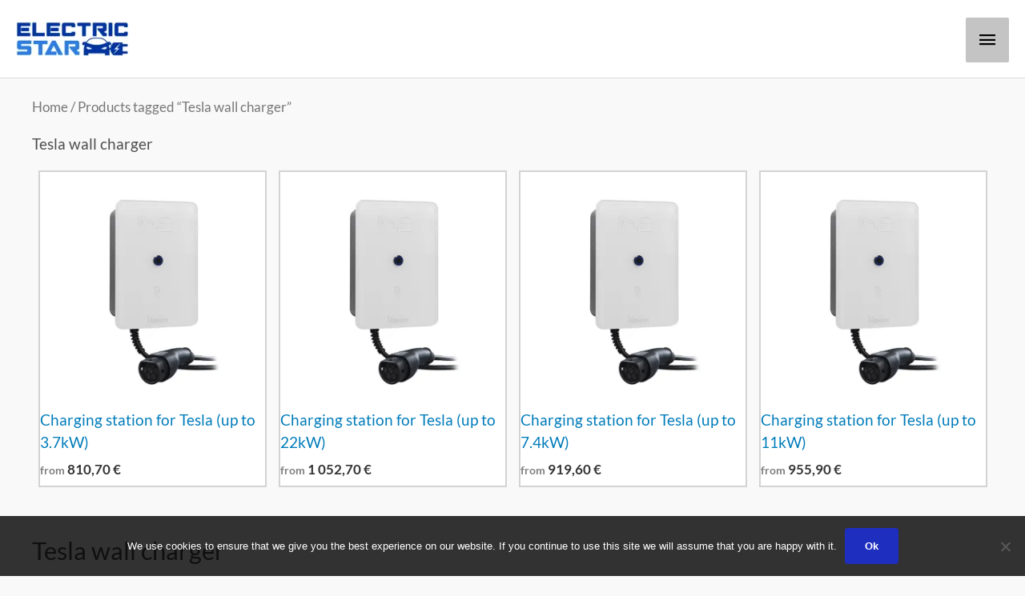

--- FILE ---
content_type: text/html; charset=UTF-8
request_url: https://electric-star.com/en/charging-electric-cars/tesla-wall-charger/
body_size: 29737
content:
<!DOCTYPE html><html lang="en-US"><head><meta charset="UTF-8"><meta name="viewport" content="width=device-width, initial-scale=1"><link rel="profile" href="https://gmpg.org/xfn/11"><meta name='robots' content='index, follow, max-image-preview:large, max-snippet:-1, max-video-preview:-1' /> <script>window._wca = window._wca || [];</script> <link media="all" href="https://electric-star.com/wp-content/cache/autoptimize/css/autoptimize_25f92bffd61cfd112ccfc7b873a984b3.css" rel="stylesheet"><link media="only screen and (max-width: 768px)" href="https://electric-star.com/wp-content/cache/autoptimize/css/autoptimize_d1fe630307f10163a49027df6a55ed74.css" rel="stylesheet"><title>Tesla wall charger - Electric-Star</title><link rel="canonical" href="https://electric-star.com/en/charging-electric-cars/tesla-wall-charger/" /><meta property="og:locale" content="en_US" /><meta property="og:locale:alternate" content="fr_FR" /><meta property="og:locale:alternate" content="nl_BE" /><meta property="og:type" content="article" /><meta property="og:title" content="Tesla wall charger - Electric-Star" /><meta property="og:url" content="https://electric-star.com/en/charging-electric-cars/tesla-wall-charger/" /><meta property="og:site_name" content="Electric-Star" /><meta property="og:image" content="https://i0.wp.com/electric-star.com/wp-content/uploads/Electric-Star-charging-stations-for-electric-vehicles.png?fit=200%2C61&ssl=1" /><meta property="og:image:width" content="200" /><meta property="og:image:height" content="61" /><meta property="og:image:type" content="image/png" /><link rel='dns-prefetch' href='//www.googletagmanager.com' /><link rel='dns-prefetch' href='//stats.wp.com' /><link rel='dns-prefetch' href='//fonts.googleapis.com' /><link rel='preconnect' href='//i0.wp.com' /><link rel='preconnect' href='//c0.wp.com' /><link rel="alternate" type="application/rss+xml" title="Electric-Star &raquo; Feed" href="https://electric-star.com/en/feed/" /><link rel="alternate" type="application/rss+xml" title="Electric-Star &raquo; Comments Feed" href="https://electric-star.com/en/comments/feed/" /><link rel="alternate" type="application/rss+xml" title="Electric-Star &raquo; Tesla wall charger Tag Feed" href="https://electric-star.com/en/charging-electric-cars/tesla-wall-charger/feed/" /><!-- Inline google font --><link rel='preload' as='style' onload='this.rel="stylesheet"' id='aeh-processed-header-0-css' href='https://electric-star.com/wp-content/uploads/aeh-cache/1768971095/com/processed-header-197e46df09b78dfaf3886a2c4875f3cd921e2e76.min.css' media='all' /><link rel='preload' as='style' onload='this.rel="stylesheet"' id='aeh-processed-header-2-css' href='https://electric-star.com/wp-content/uploads/aeh-cache/1768971095/com/processed-header-e73fcd783c47d1b1983cd2179abb73197ecb5f44.min.css' media='all' /><!--n2css--><!--n2js--><script id="woocommerce-google-analytics-integration-gtag-js-after">/* Google Analytics for WooCommerce (gtag.js) */
					window.dataLayer = window.dataLayer || [];
					function gtag(){dataLayer.push(arguments);}
					// Set up default consent state.
					for ( const mode of [{"analytics_storage":"denied","ad_storage":"denied","ad_user_data":"denied","ad_personalization":"denied","region":["AT","BE","BG","HR","CY","CZ","DK","EE","FI","FR","DE","GR","HU","IS","IE","IT","LV","LI","LT","LU","MT","NL","NO","PL","PT","RO","SK","SI","ES","SE","GB","CH"]}] || [] ) {
						gtag( "consent", "default", { "wait_for_update": 500, ...mode } );
					}
					gtag("js", new Date());
					gtag("set", "developer_id.dOGY3NW", true);
					gtag("config", "UA-151395342-1", {"track_404":true,"allow_google_signals":true,"logged_in":false,"linker":{"domains":["electric-star.be","wattislove.com","wattislove.be"],"allow_incoming":false},"custom_map":{"dimension1":"logged_in"}});
//# sourceURL=woocommerce-google-analytics-integration-gtag-js-after</script> <script defer='defer' src="https://electric-star.com/wp-content/plugins/360-image/dist/aframe-v1.0.4.min.js?ver=6.9" id="algori_360_image-cgb-a-frame-js-js"></script> <script src="https://electric-star.com/wp-includes/js/jquery/jquery.min.js?ver=3.7.1" id="jquery-core-js"></script> <script defer='defer' src="https://electric-star.com/wp-includes/js/jquery/jquery-migrate.min.js?ver=3.4.1" id="jquery-migrate-js"></script> <script id="jquery-js-after">!function($){"use strict";$(document).ready(function(){$(this).scrollTop()>100&&$(".hfe-scroll-to-top-wrap").removeClass("hfe-scroll-to-top-hide"),$(window).scroll(function(){$(this).scrollTop()<100?$(".hfe-scroll-to-top-wrap").fadeOut(300):$(".hfe-scroll-to-top-wrap").fadeIn(300)}),$(".hfe-scroll-to-top-wrap").on("click",function(){$("html, body").animate({scrollTop:0},300);return!1})})}(jQuery);
!function($){'use strict';$(document).ready(function(){var bar=$('.hfe-reading-progress-bar');if(!bar.length)return;$(window).on('scroll',function(){var s=$(window).scrollTop(),d=$(document).height()-$(window).height(),p=d? s/d*100:0;bar.css('width',p+'%')});});}(jQuery);
//# sourceURL=jquery-js-after</script> <script defer='defer' src="https://electric-star.com/wp-content/plugins/algori-image-video-slider/dist/slick/slick.js?ver=6.9" id="algori_image_video_slider-cgb-slick-js-js"></script> <script id="algori_image_video_slider-cgb-slick-js-js-after">jQuery( document ).ready(function($) { $(".wp-block-algori-image-video-slider-block-algori-image-video-slider").slick({ }); });
//# sourceURL=algori_image_video_slider-cgb-slick-js-js-after</script> <script defer='defer' src="https://electric-star.com/wp-content/themes/astra/assets/js/minified/flexibility.min.js?ver=4.12.0" id="astra-flexibility-js"></script> <script id="astra-flexibility-js-after">typeof flexibility !== "undefined" && flexibility(document.documentElement);
//# sourceURL=astra-flexibility-js-after</script> <script id="woof-husky-js-extra">var woof_husky_txt = {"ajax_url":"https://electric-star.com/wp-admin/admin-ajax.php","plugin_uri":"https://electric-star.com/wp-content/plugins/woocommerce-products-filter/ext/by_text/","loader":"https://electric-star.com/wp-content/plugins/woocommerce-products-filter/ext/by_text/assets/img/ajax-loader.gif","not_found":"Nothing found!","prev":"Prev","next":"Next","site_link":"https://electric-star.com","default_data":{"placeholder":"","behavior":"title_or_content_or_excerpt","search_by_full_word":0,"autocomplete":1,"how_to_open_links":0,"taxonomy_compatibility":0,"sku_compatibility":1,"custom_fields":"","search_desc_variant":0,"view_text_length":10,"min_symbols":3,"max_posts":10,"image":"","notes_for_customer":"","template":"default","max_open_height":300,"page":0}};
//# sourceURL=woof-husky-js-extra</script> <script defer='defer' src="https://electric-star.com/wp-content/plugins/woocommerce-products-filter/ext/by_text/assets/js/husky.js?ver=1.3.7.4" id="woof-husky-js"></script> <script defer='defer' src="https://electric-star.com/wp-content/plugins/child-theme-generator/public/js/child-theme-generator-public.js?ver=1.0.0" id="child-theme-generator-js"></script> <script defer='defer' src="https://electric-star.com/wp-content/plugins/woocommerce/assets/js/jquery-blockui/jquery.blockUI.min.js?ver=2.7.0-wc.10.4.3" id="wc-jquery-blockui-js" data-wp-strategy="defer"></script> <script id="wc-add-to-cart-js-extra">var wc_add_to_cart_params = {"ajax_url":"/wp-admin/admin-ajax.php","wc_ajax_url":"/en/?wc-ajax=%%endpoint%%","i18n_view_cart":"View cart","cart_url":"https://electric-star.com/en/cart/","is_cart":"","cart_redirect_after_add":"yes"};
//# sourceURL=wc-add-to-cart-js-extra</script> <script defer='defer' src="https://electric-star.com/wp-content/plugins/woocommerce/assets/js/frontend/add-to-cart.min.js?ver=10.4.3" id="wc-add-to-cart-js" defer data-wp-strategy="defer"></script> <script defer='defer' src="https://electric-star.com/wp-content/plugins/woocommerce/assets/js/js-cookie/js.cookie.min.js?ver=2.1.4-wc.10.4.3" id="wc-js-cookie-js" defer data-wp-strategy="defer"></script> <script id="woocommerce-js-extra">var woocommerce_params = {"ajax_url":"/wp-admin/admin-ajax.php","wc_ajax_url":"/en/?wc-ajax=%%endpoint%%","i18n_password_show":"Show password","i18n_password_hide":"Hide password"};
//# sourceURL=woocommerce-js-extra</script> <script defer='defer' src="https://electric-star.com/wp-content/plugins/woocommerce/assets/js/frontend/woocommerce.min.js?ver=10.4.3" id="woocommerce-js" defer data-wp-strategy="defer"></script> <script defer='defer' src="https://stats.wp.com/s-202604.js" id="woocommerce-analytics-js" defer data-wp-strategy="defer"></script> <!-- Google tag (gtag.js) snippet added by Site Kit --> <!-- Google Analytics snippet added by Site Kit --> <script defer='defer' src="https://www.googletagmanager.com/gtag/js?id=GT-PBG22HT" id="google_gtagjs-js" async></script> <script id="google_gtagjs-js-after">window.dataLayer = window.dataLayer || [];function gtag(){dataLayer.push(arguments);}
gtag("set","linker",{"domains":["electric-star.com"]});
gtag("js", new Date());
gtag("set", "developer_id.dZTNiMT", true);
gtag("config", "GT-PBG22HT");
//# sourceURL=google_gtagjs-js-after</script> <link rel="https://api.w.org/" href="https://electric-star.com/wp-json/" /><link rel="alternate" title="JSON" type="application/json" href="https://electric-star.com/wp-json/wp/v2/product_tag/11276" /><link rel="EditURI" type="application/rsd+xml" title="RSD" href="https://electric-star.com/xmlrpc.php?rsd" /><meta name="generator" content="WordPress 6.9" /><meta name="generator" content="WooCommerce 10.4.3" /> <script>(function(w,d,t,r,u){var f,n,i;w[u]=w[u]||[],f=function(){var o={ti:"56378246"};o.q=w[u],w[u]=new UET(o),w[u].push("pageLoad")},n=d.createElement(t),n.src=r,n.async=1,n.onload=n.onreadystatechange=function(){var s=this.readyState;s&&s!=="loaded"&&s!=="complete"||(f(),n.onload=n.onreadystatechange=null)},i=d.getElementsByTagName(t)[0],i.parentNode.insertBefore(n,i)})(window,document,"script","//bat.bing.com/bat.js","uetq");
window.uetq = window.uetq || [];</script> <meta name="generator" content="Site Kit by Google 1.170.0" /><!-- This site is optimized with the Schema plugin v1.7.9.6 - https://schema.press --> <script type="application/ld+json">[{"@context":"http:\/\/schema.org\/","@type":"WPHeader","url":"","headline":"Tag: Tesla wall charger","description":""},{"@context":"http:\/\/schema.org\/","@type":"WPFooter","url":"","headline":"Tag: Tesla wall charger","description":""}]</script> <!-- This website runs the Product Feed ELITE for WooCommerce by AdTribes.io plugin --><link rel="apple-touch-icon" sizes="180x180" href="/wp-content/uploads/fbrfg/apple-touch-icon.png"><link rel="icon" type="image/png" sizes="32x32" href="/wp-content/uploads/fbrfg/favicon-32x32.png"><link rel="icon" type="image/png" sizes="16x16" href="/wp-content/uploads/fbrfg/favicon-16x16.png"><link rel="manifest" href="/wp-content/uploads/fbrfg/site.webmanifest"><link rel="shortcut icon" href="/wp-content/uploads/fbrfg/favicon.ico"><meta name="msapplication-TileColor" content="#da532c"><meta name="msapplication-config" content="/wp-content/uploads/fbrfg/browserconfig.xml"><meta name="theme-color" content="#ffffff"> <script>document.documentElement.className = document.documentElement.className.replace('no-js', 'js');</script> <!-- Analytics by WP Statistics - https://wp-statistics.com --><!-- Google site verification - Google for WooCommerce --><meta name="google-site-verification" content="9VKJ7D8Cc1WLlSgtj0G9Cozrprn7ouR0IcEK62HQmY8" /><noscript><style>.woocommerce-product-gallery{ opacity: 1 !important; }</style></noscript><meta name="generator" content="Elementor 3.34.2; features: additional_custom_breakpoints; settings: css_print_method-external, google_font-enabled, font_display-auto"><!-- Google tag (gtag.js) --> <script async src="https://www.googletagmanager.com/gtag/js?id=UA-151395342-1"></script> <script>window.dataLayer = window.dataLayer || [];
  function gtag(){dataLayer.push(arguments);}
  gtag('js', new Date());

  gtag('config', 'UA-151395342-1');</script> <script>(function(w,d,t,r,u){var f,n,i;w[u]=w[u]||[],f=function(){var o={ti:"56378246", enableAutoSpaTracking: true};o.q=w[u],w[u]=new UET(o),w[u].push("pageLoad")},n=d.createElement(t),n.src=r,n.async=1,n.onload=n.onreadystatechange=function(){var s=this.readyState;s&&s!=="loaded"&&s!=="complete"||(f(),n.onload=n.onreadystatechange=null)},i=d.getElementsByTagName(t)[0],i.parentNode.insertBefore(n,i)})(window,document,"script","//bat.bing.com/bat.js","uetq");</script> <script>(function(w,d,t,r,u){var f,n,i;w[u]=w[u]||[],f=function(){var o={ti:"355044878", enableAutoSpaTracking: true};o.q=w[u],w[u]=new UET(o),w[u].push("pageLoad")},n=d.createElement(t),n.src=r,n.async=1,n.onload=n.onreadystatechange=function(){var s=this.readyState;s&&s!=="loaded"&&s!=="complete"||(f(),n.onload=n.onreadystatechange=null)},i=d.getElementsByTagName(t)[0],i.parentNode.insertBefore(n,i)})(window,document,"script","//bat.bing.com/bat.js","uetq");</script> <script type="application/ld+json" class="saswp-schema-markup-output">[{"@context":"https:\/\/schema.org\/","@graph":[{"@context":"https:\/\/schema.org\/","@type":"SiteNavigationElement","@id":"https:\/\/electric-star.com\/#bornes-de-recharge","name":"Bornes de recharge","url":"https:\/\/electric-star.com\/fr\/recharge-vehicules-electriques\/bornes-de-recharge-pour-vehicules-electriques\/"},{"@context":"https:\/\/schema.org\/","@type":"SiteNavigationElement","@id":"https:\/\/electric-star.com\/#max-22kw","name":"Max 22kW","url":"https:\/\/electric-star.com\/fr\/recharge-vehicules-electriques\/bornes-de-recharge-max-22kw\/"},{"@context":"https:\/\/schema.org\/","@type":"SiteNavigationElement","@id":"https:\/\/electric-star.com\/#max-11kw","name":"Max 11kW","url":"https:\/\/electric-star.com\/fr\/recharge-vehicules-electriques\/bornes-de-recharge-max-11kw\/"},{"@context":"https:\/\/schema.org\/","@type":"SiteNavigationElement","@id":"https:\/\/electric-star.com\/#max-74kw","name":"Max 7,4kW","url":"https:\/\/electric-star.com\/fr\/recharge-vehicules-electriques\/bornes-de-recharge-max-7kw\/"},{"@context":"https:\/\/schema.org\/","@type":"SiteNavigationElement","@id":"https:\/\/electric-star.com\/#max-37kw","name":"Max 3,7kW","url":"https:\/\/electric-star.com\/fr\/recharge-vehicules-electriques\/bornes-de-recharge-max-3kw\/"},{"@context":"https:\/\/schema.org\/","@type":"SiteNavigationElement","@id":"https:\/\/electric-star.com\/#avec-cable","name":"Avec c\u00e2ble","url":"https:\/\/electric-star.com\/fr\/recharge-vehicules-electriques\/bornes-de-recharge-avec-cable\/"},{"@context":"https:\/\/schema.org\/","@type":"SiteNavigationElement","@id":"https:\/\/electric-star.com\/#avec-prise","name":"Avec prise","url":"https:\/\/electric-star.com\/fr\/recharge-vehicules-electriques\/bornes-de-recharge-avec-prise\/"},{"@context":"https:\/\/schema.org\/","@type":"SiteNavigationElement","@id":"https:\/\/electric-star.com\/#monophasees-230-v","name":"Monophas\u00e9es - 230 V","url":"https:\/\/electric-star.com\/fr\/recharge-vehicules-electriques\/bornes-de-recharge-monophasees-230v\/"},{"@context":"https:\/\/schema.org\/","@type":"SiteNavigationElement","@id":"https:\/\/electric-star.com\/#triphasees-400-v","name":"Triphas\u00e9es - 400 V","url":"https:\/\/electric-star.com\/fr\/recharge-vehicules-electriques\/bornes-de-recharge-triphasees-400v\/"},{"@context":"https:\/\/schema.org\/","@type":"SiteNavigationElement","@id":"https:\/\/electric-star.com\/#bornes-de-recharge-doubles","name":"Bornes de recharge doubles","url":"https:\/\/electric-star.com\/fr\/recharge-vehicules-electriques\/bornes-de-recharge-doubles\/"},{"@context":"https:\/\/schema.org\/","@type":"SiteNavigationElement","@id":"https:\/\/electric-star.com\/#bornes-doubles","name":"Bornes doubles","url":"https:\/\/electric-star.com\/fr\/recharge-vehicules-electriques\/bornes-de-recharge-2-sorties\/"},{"@context":"https:\/\/schema.org\/","@type":"SiteNavigationElement","@id":"https:\/\/electric-star.com\/#bornes-pour-tesla","name":"Bornes pour TESLA","url":"https:\/\/electric-star.com\/fr\/recharge-vehicules-electriques\/bornes-de-recharge-pour-tesla\/"},{"@context":"https:\/\/schema.org\/","@type":"SiteNavigationElement","@id":"https:\/\/electric-star.com\/#bornes-type-2s","name":"Bornes Type 2S","url":"https:\/\/electric-star.com\/fr\/recharge-vehicules-electriques\/bornes-de-recharge-avec-prise-type-2s\/"},{"@context":"https:\/\/schema.org\/","@type":"SiteNavigationElement","@id":"https:\/\/electric-star.com\/#bornes-keba","name":"Bornes KEBA","url":"https:\/\/electric-star.com\/fr\/recharge-vehicules-electriques\/bornes-de-recharge-keba\/"},{"@context":"https:\/\/schema.org\/","@type":"SiteNavigationElement","@id":"https:\/\/electric-star.com\/#bornes-de-recharge-sur-colonne","name":"Bornes de recharge sur colonne","url":"https:\/\/electric-star.com\/fr\/recharge-vehicules-electriques\/bornes-de-recharge-sur-colonne\/"},{"@context":"https:\/\/schema.org\/","@type":"SiteNavigationElement","@id":"https:\/\/electric-star.com\/#bornes-rfid","name":"Bornes RFID","url":"https:\/\/electric-star.com\/fr\/recharge-vehicules-electriques\/bornes-de-recharge-avec-lecteur-rfid\/"},{"@context":"https:\/\/schema.org\/","@type":"SiteNavigationElement","@id":"https:\/\/electric-star.com\/#bornes-connectees-3g-4g-wifi-etc","name":"Bornes connect\u00e9es (3G\/4G, WiFi, etc.)","url":"https:\/\/electric-star.com\/fr\/recharge-vehicules-electriques\/bornes-de-recharge-connectees\/"},{"@context":"https:\/\/schema.org\/","@type":"SiteNavigationElement","@id":"https:\/\/electric-star.com\/#rechercher-mon-vehicule","name":"Rechercher mon v\u00e9hicule","url":"https:\/\/electric-star.com\/fr\/bornes-de-recharge-pour-vehicule-electrique-par-marque\/"},{"@context":"https:\/\/schema.org\/","@type":"SiteNavigationElement","@id":"https:\/\/electric-star.com\/#besoin-daide-pour-choisir","name":"Besoin d'aide pour choisir ?","url":"https:\/\/electric-star.com\/fr\/voitures-electriques-contact\/"},{"@context":"https:\/\/schema.org\/","@type":"SiteNavigationElement","@id":"https:\/\/electric-star.com\/#bornes-de-recharge-par-vehicule","name":"Bornes de recharge par v\u00e9hicule","url":"https:\/\/electric-star.com\/fr\/bornes-de-recharge-pour-vehicule-electrique-par-marque\/"},{"@context":"https:\/\/schema.org\/","@type":"SiteNavigationElement","@id":"https:\/\/electric-star.com\/#chargeurs-mobiles","name":"Chargeurs mobiles","url":"https:\/\/electric-star.com\/fr\/recharge-vehicules-electriques\/bornes-mobiles-chargeurs-portables-pour-vehicules-electriques\/"},{"@context":"https:\/\/schema.org\/","@type":"SiteNavigationElement","@id":"https:\/\/electric-star.com\/#max-22kw","name":"Max 22kW","url":"https:\/\/electric-star.com\/fr\/recharge-vehicules-electriques\/chargeurs-portables-bornes-mobiles-jusqua-22kw\/"},{"@context":"https:\/\/schema.org\/","@type":"SiteNavigationElement","@id":"https:\/\/electric-star.com\/#max-11kw","name":"Max 11kW","url":"https:\/\/electric-star.com\/fr\/recharge-vehicules-electriques\/chargeurs-portables-bornes-mobiles-jusqua-11kw\/"},{"@context":"https:\/\/schema.org\/","@type":"SiteNavigationElement","@id":"https:\/\/electric-star.com\/#max-74kw","name":"Max 7,4kW","url":"https:\/\/electric-star.com\/fr\/recharge-vehicules-electriques\/chargeurs-portables-bornes-mobiles-jusqua-74kw\/"},{"@context":"https:\/\/schema.org\/","@type":"SiteNavigationElement","@id":"https:\/\/electric-star.com\/#max-37kw","name":"Max 3,7kW","url":"https:\/\/electric-star.com\/fr\/recharge-vehicules-electriques\/chargeurs-portables-bornes-mobiles-jusqua-37kw\/"},{"@context":"https:\/\/schema.org\/","@type":"SiteNavigationElement","@id":"https:\/\/electric-star.com\/#pour-tesla","name":"Pour TESLA","url":"https:\/\/electric-star.com\/fr\/recharge-vehicules-electriques\/bornes-mobiles-pour-tesla\/"},{"@context":"https:\/\/schema.org\/","@type":"SiteNavigationElement","@id":"https:\/\/electric-star.com\/#avec-connecteur-type-1","name":"Avec connecteur Type 1","url":"https:\/\/electric-star.com\/fr\/recharge-vehicules-electriques\/chargeurs-portables-et-bornes-mobiles-pour-vehicules-electriques-avec-connecteur-de-type-1\/"},{"@context":"https:\/\/schema.org\/","@type":"SiteNavigationElement","@id":"https:\/\/electric-star.com\/#chargeurs-portables-pour-prises-domestiques","name":"Chargeurs portables pour prises domestiques","url":"https:\/\/electric-star.com\/fr\/recharge-vehicules-electriques\/bornes-portables-pour-prises-domestiques\/"},{"@context":"https:\/\/schema.org\/","@type":"SiteNavigationElement","@id":"https:\/\/electric-star.com\/#bornes-mobiles-pour-prises-industrielles","name":"Bornes mobiles pour prises industrielles","url":"https:\/\/electric-star.com\/fr\/recharge-vehicules-electriques\/bornes-mobiles-pour-prises-industrielles\/"},{"@context":"https:\/\/schema.org\/","@type":"SiteNavigationElement","@id":"https:\/\/electric-star.com\/#besoin-daide-pour-choisir","name":"Besoin d'aide pour choisir ?","url":"https:\/\/electric-star.com\/fr\/voitures-electriques-contact\/"},{"@context":"https:\/\/schema.org\/","@type":"SiteNavigationElement","@id":"https:\/\/electric-star.com\/#cables-de-recharge","name":"C\u00e2bles de recharge","url":"https:\/\/electric-star.com\/fr\/recharge-vehicules-electriques\/cables-de-charge-pour-vehicules-electriques\/"},{"@context":"https:\/\/schema.org\/","@type":"SiteNavigationElement","@id":"https:\/\/electric-star.com\/#cables-de-recharge-jusqua-22-kw","name":"C\u00e2bles de recharge jusqu\u2019\u00e0 22 kW","url":"https:\/\/electric-star.com\/fr\/recharge-vehicules-electriques\/cables-de-recharge-jusqua-22-kw\/"},{"@context":"https:\/\/schema.org\/","@type":"SiteNavigationElement","@id":"https:\/\/electric-star.com\/#cables-de-recharge-jusqua-11-kw","name":"C\u00e2bles de recharge jusqu\u2019\u00e0 11 kW","url":"https:\/\/electric-star.com\/fr\/recharge-vehicules-electriques\/cables-de-recharge-jusqua-11-kw\/"},{"@context":"https:\/\/schema.org\/","@type":"SiteNavigationElement","@id":"https:\/\/electric-star.com\/#cables-de-recharge-jusqua-74-kw","name":"C\u00e2bles de recharge jusqu'\u00e0 7,4 kW","url":"https:\/\/electric-star.com\/fr\/recharge-vehicules-electriques\/cables-de-recharge-jusqua-7_4kw\/"},{"@context":"https:\/\/schema.org\/","@type":"SiteNavigationElement","@id":"https:\/\/electric-star.com\/#cables-de-charge-pour-motos","name":"C\u00e2bles de charge pour motos","url":"https:\/\/electric-star.com\/fr\/recharge-vehicules-electriques\/cables-de-charge-pour-motos\/"},{"@context":"https:\/\/schema.org\/","@type":"SiteNavigationElement","@id":"https:\/\/electric-star.com\/#accessoires","name":"Accessoires","url":"https:\/\/electric-star.com\/"},{"@context":"https:\/\/schema.org\/","@type":"SiteNavigationElement","@id":"https:\/\/electric-star.com\/#accessoires","name":"Accessoires","url":"https:\/\/electric-star.com\/fr\/recharge-vehicules-electriques\/accessoires-pour-la-recharge-des-vehicules-electriques\/"},{"@context":"https:\/\/schema.org\/","@type":"SiteNavigationElement","@id":"https:\/\/electric-star.com\/#adaptateurs","name":"Adaptateurs","url":"https:\/\/electric-star.com\/fr\/recharge-vehicules-electriques\/adaptateurs-pour-la-recharge-des-vehicules-electriques\/"},{"@context":"https:\/\/schema.org\/","@type":"SiteNavigationElement","@id":"https:\/\/electric-star.com\/#v2l-vehicle-to-load","name":"V2L (Vehicle to Load)","url":"https:\/\/electric-star.com\/fr\/recharge-vehicules-electriques\/v2l-vehicle-to-load\/"},{"@context":"https:\/\/schema.org\/","@type":"SiteNavigationElement","@id":"https:\/\/electric-star.com\/#gestion-de-lenergie","name":"Gestion de l'\u00e9nergie","url":"https:\/\/electric-star.com\/fr\/recharge-vehicules-electriques\/gestion-de-lenergie\/"},{"@context":"https:\/\/schema.org\/","@type":"SiteNavigationElement","@id":"https:\/\/electric-star.com\/#pieces-de-rechange","name":"Pi\u00e8ces de rechange","url":"https:\/\/electric-star.com\/fr\/recharge-vehicules-electriques\/pieces-de-rechange\/"},{"@context":"https:\/\/schema.org\/","@type":"SiteNavigationElement","@id":"https:\/\/electric-star.com\/#pieds-de-montage","name":"Pieds de montage","url":"https:\/\/electric-star.com\/fr\/recharge-vehicules-electriques\/pieds-de-montage\/"},{"@context":"https:\/\/schema.org\/","@type":"SiteNavigationElement","@id":"https:\/\/electric-star.com\/#prises-electriques-renforcees","name":"Prises \u00e9lectriques renforc\u00e9es","url":"https:\/\/electric-star.com\/fr\/recharge-vehicules-electriques\/prises-electriques-renforcees\/"},{"@context":"https:\/\/schema.org\/","@type":"SiteNavigationElement","@id":"https:\/\/electric-star.com\/#protections-electriques","name":"Protections \u00e9lectriques","url":"https:\/\/electric-star.com\/fr\/recharge-vehicules-electriques\/protections-electriques\/"},{"@context":"https:\/\/schema.org\/","@type":"SiteNavigationElement","@id":"https:\/\/electric-star.com\/#vetements","name":"V\u00eatements","url":"https:\/\/electric-star.com\/fr\/recharge-vehicules-electriques\/vetements\/"},{"@context":"https:\/\/schema.org\/","@type":"SiteNavigationElement","@id":"https:\/\/electric-star.com\/#dgwt_wcas_search_box","name":"dgwt_wcas_search_box","url":"https:\/\/electric-star.com\/"},{"@context":"https:\/\/schema.org\/","@type":"SiteNavigationElement","@id":"https:\/\/electric-star.com\/#langues","name":"Langues","url":"https:\/\/electric-star.com\/#pll_switcher"},{"@context":"https:\/\/schema.org\/","@type":"SiteNavigationElement","@id":"https:\/\/electric-star.com\/#votre-compte","name":"Votre compte","url":"https:\/\/electric-star.com\/votre-compte\/"},{"@context":"https:\/\/schema.org\/","@type":"SiteNavigationElement","@id":"https:\/\/electric-star.com\/#details-du-compte","name":"D\u00e9tails du compte","url":"https:\/\/electric-star.com\/fr\/votre-compte\/edit-account\/"},{"@context":"https:\/\/schema.org\/","@type":"SiteNavigationElement","@id":"https:\/\/electric-star.com\/#commandes","name":"Commandes","url":"https:\/\/electric-star.com\/fr\/votre-compte\/orders\/"},{"@context":"https:\/\/schema.org\/","@type":"SiteNavigationElement","@id":"https:\/\/electric-star.com\/#adresses","name":"Adresses","url":"https:\/\/electric-star.com\/fr\/votre-compte\/edit-address\/"},{"@context":"https:\/\/schema.org\/","@type":"SiteNavigationElement","@id":"https:\/\/electric-star.com\/#se-deconnecter","name":"Se d\u00e9connecter","url":"https:\/\/electric-star.com\/fr\/votre-compte\/customer-logout\/"}]},

{"@context":"https:\/\/schema.org\/","@type":"BreadcrumbList","@id":"https:\/\/electric-star.com\/en\/charging-electric-cars\/tesla-wall-charger\/#breadcrumb","itemListElement":[{"@type":"ListItem","position":1,"item":{"@id":"https:\/\/electric-star.com","name":"Electric-Star"}},{"@type":"ListItem","position":2,"item":{"@id":"https:\/\/electric-star.com\/en\/shop\/","name":"Products"}},{"@type":"ListItem","position":3,"item":{"@id":"https:\/\/electric-star.com\/en\/charging-electric-cars\/tesla-wall-charger\/","name":"Tesla wall charger"}}]}]</script> <link rel="icon" href="https://i0.wp.com/electric-star.com/wp-content/uploads/cropped-Electric-Star-fi.png?fit=32%2C32&#038;ssl=1" sizes="32x32" /><link rel="icon" href="https://i0.wp.com/electric-star.com/wp-content/uploads/cropped-Electric-Star-fi.png?fit=192%2C192&#038;ssl=1" sizes="192x192" /><link rel="apple-touch-icon" href="https://i0.wp.com/electric-star.com/wp-content/uploads/cropped-Electric-Star-fi.png?fit=180%2C180&#038;ssl=1" /><meta name="msapplication-TileImage" content="https://i0.wp.com/electric-star.com/wp-content/uploads/cropped-Electric-Star-fi.png?fit=270%2C270&#038;ssl=1" /></head><body data-rsssl=1  class="archive tax-product_tag term-tesla-wall-charger term-11276 wp-custom-logo wp-embed-responsive wp-theme-astra wp-child-theme-electric-star theme-astra cookies-not-set woocommerce woocommerce-page woocommerce-no-js ehf-footer ehf-template-astra ehf-stylesheet-electric-star ast-desktop ast-plain-container ast-no-sidebar astra-4.12.0 ast-header-custom-item-outside ast-full-width-primary-header ast-mobile-inherit-site-logo columns-4 tablet-columns-3 mobile-columns-2 ast-woo-shop-archive ast-woocommerce-cart-menu ast-inherit-site-logo-transparent elementor-default elementor-kit-132479"><div
class="hfeed site" id="page"> <a class="skip-link screen-reader-text" href="#content">Skip to content</a> <header
class="site-header ast-primary-submenu-animation-slide-up header-main-layout-1 ast-primary-menu-enabled ast-hide-custom-menu-mobile ast-menu-toggle-icon ast-mobile-header-inline" id="masthead"   itemid="#masthead"		><div class="main-header-bar-wrap"><div class="main-header-bar"><div class="ast-container"><div class="ast-flex main-header-container"><div class="site-branding"><div
class="ast-site-identity"  			> <span class="site-logo-img"><a href="https://electric-star.com/en/" class="custom-logo-link" rel="home"><img width="140" height="43" data-src="https://electric-star.com/wp-content/uploads/Electric-Star-charging-stations-for-electric-vehicles-140x43.jpg" class="custom-logo lazyload" alt="Charging station for Tesla (up to 3.7kW)" decoding="async" data-srcset="https://i0.wp.com/electric-star.com/wp-content/uploads/Electric-Star-charging-stations-for-electric-vehicles.jpg?resize=140%2C43&amp;ssl=1 140w, https://i0.wp.com/electric-star.com/wp-content/uploads/Electric-Star-charging-stations-for-electric-vehicles.jpg?resize=64%2C20&amp;ssl=1 64w, https://i0.wp.com/electric-star.com/wp-content/uploads/Electric-Star-charging-stations-for-electric-vehicles.jpg?w=200&amp;ssl=1 200w" data-sizes="(max-width: 140px) 100vw, 140px" title="Charging station for Tesla (up to 3.7kW)" src="[data-uri]" style="--smush-placeholder-width: 140px; --smush-placeholder-aspect-ratio: 140/43;" /></a></span></div></div><!-- .site-branding --><div class="ast-mobile-menu-buttons"><div class="ast-button-wrap"> <button type="button" class="menu-toggle main-header-menu-toggle  ast-mobile-menu-buttons-fill "  aria-controls='primary-menu' aria-expanded='false'> <span class="screen-reader-text">Main Menu</span> <span class="ast-icon icon-menu-bars"><span class="menu-toggle-icon"></span></span> </button></div></div><div class="ast-main-header-bar-alignment"><div class="main-header-bar-navigation"><nav class="site-navigation ast-flex-grow-1 navigation-accessibility" id="primary-site-navigation" aria-label="Site Navigation"  ><div class="main-navigation"><ul id="primary-menu" class="main-header-menu ast-menu-shadow ast-nav-menu ast-flex ast-justify-content-flex-end  submenu-with-border astra-menu-animation-slide-up "><li id="menu-item-101590" class="menu-item menu-item-type-custom menu-item-object-custom menu-item-has-children menu-item-101590"><a aria-expanded="false" href="/en/electric-vehicles-charging/charging-stations-for-electric-vehicles/" title="Charging stations for electric cars and plug-in hybrid vehicles" class="menu-link">Charging stations</a><button class="ast-menu-toggle" aria-expanded="false" aria-label="Toggle Menu"><span class="ast-icon icon-arrow"></span></button><ul class="sub-menu"><li id="menu-item-101591" class="menu-item menu-item-type-custom menu-item-object-custom menu-item-has-children menu-item-101591"><a aria-expanded="false" href="#" title="Charging stations by maximum power, for electric cars and plug-in hybrid vehicles" class="menu-link">Charging stations by maximum power</a><button class="ast-menu-toggle" aria-expanded="false" aria-label="Toggle Menu"><span class="ast-icon icon-arrow"></span></button><ul class="sub-menu"><li id="menu-item-101598" class="menu-item menu-item-type-taxonomy menu-item-object-product_cat menu-item-101598"><a href="https://electric-star.com/en/electric-vehicles-charging/charging-stations-max-22kw/" title="22kW charging stations for electric cars and plug-in hybrid vehicles" class="menu-link">Max <b>22kW</b></a></li><li id="menu-item-101597" class="menu-item menu-item-type-taxonomy menu-item-object-product_cat menu-item-101597"><a href="https://electric-star.com/en/electric-vehicles-charging/charging-stations-max-11kw/" title="11kW charging stations for electric cars and plug-in hybrid vehicles" class="menu-link">Max <b>11kW</b></a></li><li id="menu-item-101596" class="menu-item menu-item-type-taxonomy menu-item-object-product_cat menu-item-101596"><a href="https://electric-star.com/en/electric-vehicles-charging/charging-stations-max-7kw/" title="7.4kW charging stations for electric cars and plug-in hybrid vehicles" class="menu-link">Max <b>7.4kW</b></a></li><li id="menu-item-101595" class="menu-item menu-item-type-taxonomy menu-item-object-product_cat menu-item-101595"><a href="https://electric-star.com/en/electric-vehicles-charging/charging-stations-max-3kw/" title="3.7kW charging stations for electric cars and plug-in hybrid vehicles" class="menu-link">Max <b>3.7kW</b></a></li></ul></li><li id="menu-item-101592" class="menu-item menu-item-type-custom menu-item-object-custom menu-item-has-children menu-item-101592"><a aria-expanded="false" href="#" title="Charging stations for electric cars and plugin hybrid vehicles" class="menu-link">Charging stations by type</a><button class="ast-menu-toggle" aria-expanded="false" aria-label="Toggle Menu"><span class="ast-icon icon-arrow"></span></button><ul class="sub-menu"><li id="menu-item-101599" class="menu-item menu-item-type-taxonomy menu-item-object-product_cat menu-item-101599"><a href="https://electric-star.com/en/electric-vehicles-charging/charging-stations-with-cable-attached/" title="Charging stations with attached cable, for electric cars and plugin hybrid vehicles" class="menu-link">With <b>cable</b></a></li><li id="menu-item-101600" class="menu-item menu-item-type-taxonomy menu-item-object-product_cat menu-item-101600"><a href="https://electric-star.com/en/electric-vehicles-charging/charging-stations-with-socket/" title="Charging stations with socket, for electric cars and plugin hybrid vehicles" class="menu-link">With <b>socket</b></a></li><li id="menu-item-101601" class="menu-item menu-item-type-taxonomy menu-item-object-product_cat menu-item-101601"><a href="https://electric-star.com/en/electric-vehicles-charging/single-phase-charging-stations-230v/" title="Single-phase charging stations for electric cars and plugin hybrid vehicles" class="menu-link"><b>Single-phase</b> &#8211; 230V</a></li><li id="menu-item-101602" class="menu-item menu-item-type-taxonomy menu-item-object-product_cat menu-item-101602"><a href="https://electric-star.com/en/electric-vehicles-charging/three-phase-charging-stations-400v/" title="Three-phase charging stations for electric cars and plugin hybrid vehicles" class="menu-link"><b>Three-phase</b> &#8211; 400V</a></li></ul></li><li id="menu-item-177844" class="menu-item menu-item-type-taxonomy menu-item-object-product_cat menu-item-177844"><a href="https://electric-star.com/en/electric-vehicles-charging/double-charging-stations/" title="For charging 2 EVs simultaneously " class="menu-link">Double charging stations</a></li><li id="menu-item-101593" class="menu-item menu-item-type-custom menu-item-object-custom menu-item-has-children menu-item-101593"><a aria-expanded="false" href="#" title="Specific charging stations for electric cars and plugin hybrid vehicles" class="menu-link">Specific charging stations</a><button class="ast-menu-toggle" aria-expanded="false" aria-label="Toggle Menu"><span class="ast-icon icon-arrow"></span></button><ul class="sub-menu"><li id="menu-item-101604" class="menu-item menu-item-type-taxonomy menu-item-object-product_cat menu-item-101604"><a href="https://electric-star.com/en/electric-vehicles-charging/charging-stations-dual-outputs/" title="Double output charging stations for electric cars and plug-in hybrid vehicles" class="menu-link"><b>Double output</b> charging stations</a></li><li id="menu-item-101603" class="menu-item menu-item-type-taxonomy menu-item-object-product_cat menu-item-101603"><a href="https://electric-star.com/en/electric-vehicles-charging/charging-stations-for-tesla/" title="Charging stations for TESLA electric cars" class="menu-link">Charging stations for <b>TESLA</b></a></li><li id="menu-item-101605" class="menu-item menu-item-type-taxonomy menu-item-object-product_cat menu-item-101605"><a href="https://electric-star.com/en/electric-vehicles-charging/charging-stations-with-type-2s-socket/" title="Type 2S charging stations for electric cars and plug-in hybrid vehicles" class="menu-link"><b>Type 2S</b> charging stations</a></li><li id="menu-item-101606" class="menu-item menu-item-type-taxonomy menu-item-object-product_cat menu-item-101606"><a href="https://electric-star.com/en/electric-vehicles-charging/keba-charging-stations/" title="KEBA charging stations for electric cars and plug-in hybrid vehicles" class="menu-link"><b>KEBA</b> charging stations</a></li><li id="menu-item-159995" class="menu-item menu-item-type-taxonomy menu-item-object-product_cat menu-item-159995"><a href="https://electric-star.com/en/electric-vehicles-charging/pedestal-ev-charging-stations/" title="Pedestal charging stations for electric vehicles" class="menu-link">Pedestal EV charging stations</a></li></ul></li><li id="menu-item-101594" class="menu-item menu-item-type-custom menu-item-object-custom menu-item-has-children menu-item-101594"><a aria-expanded="false" href="#" title="Other charging stations for electric cars and plug-in hybrid vehicles" class="menu-link">Others</a><button class="ast-menu-toggle" aria-expanded="false" aria-label="Toggle Menu"><span class="ast-icon icon-arrow"></span></button><ul class="sub-menu"><li id="menu-item-101607" class="menu-item menu-item-type-taxonomy menu-item-object-product_cat menu-item-101607"><a href="https://electric-star.com/en/electric-vehicles-charging/charging-station-rfid/" title="Charging stations with RFID for electric cars and plug-in hybrid vehicles" class="menu-link"><b>RFID</b> charging stations</a></li><li id="menu-item-101608" class="menu-item menu-item-type-taxonomy menu-item-object-product_cat menu-item-101608"><a href="https://electric-star.com/en/electric-vehicles-charging/connected-charging-stations/" title="Connected charging stations for electric cars and plug-in hybrid vehicles" class="menu-link"><b>Connected</b> charging stations (3G/4G, WiFi, etc.)</a></li><li id="menu-item-101609" class="menu-item menu-item-type-custom menu-item-object-custom menu-item-101609"><a href="/en/mobile-chargers-and-charging-stations-per-vehicle/" title="Electric and plugin-hybrid vehicles by brand, model, make" class="menu-link">Search <b>my vehicle</b></a></li><li id="menu-item-101610" class="menu-item menu-item-type-post_type menu-item-object-page menu-item-101610"><a href="https://electric-star.com/en/electric-car-contact/" title="Are you looking for help in order to easily recharge your electric car?" class="menu-link">Looking for <b>help</b> ?</a></li></ul></li><li id="menu-item-101635" class="menu-item menu-item-type-custom menu-item-object-custom menu-item-101635"><a href="/en/mobile-chargers-and-charging-stations-per-vehicle/" title="Electric and plugin-hybrid vehicles by brand, model, make" class="menu-link">Charging stations by vehicle</a></li></ul></li><li id="menu-item-101611" class="menu-item menu-item-type-custom menu-item-object-custom menu-item-has-children menu-item-101611"><a aria-expanded="false" href="/en/electric-vehicles-charging/electric-car-portable-chargers/" title="Portable chargers, granny chargers for electric cars and plug-in hybrid vehicles" class="menu-link">Portable EV chargers</a><button class="ast-menu-toggle" aria-expanded="false" aria-label="Toggle Menu"><span class="ast-icon icon-arrow"></span></button><ul class="sub-menu"><li id="menu-item-101612" class="menu-item menu-item-type-custom menu-item-object-custom menu-item-has-children menu-item-101612"><a aria-expanded="false" href="#" title="Portable chargers for electric cars and vehicles by maximum power" class="menu-link">Portable EV chargers by maximum power</a><button class="ast-menu-toggle" aria-expanded="false" aria-label="Toggle Menu"><span class="ast-icon icon-arrow"></span></button><ul class="sub-menu"><li id="menu-item-148241" class="menu-item menu-item-type-taxonomy menu-item-object-product_cat menu-item-148241"><a href="https://electric-star.com/en/electric-vehicles-charging/portable-chargers-max-22kw/" title="Portable chargers for electric cars with a maximum power of 22kW" class="menu-link">Max <b>22kW</b></a></li><li id="menu-item-101613" class="menu-item menu-item-type-taxonomy menu-item-object-product_cat menu-item-101613"><a href="https://electric-star.com/en/electric-vehicles-charging/portable-chargers-max-11kw/" title="Portable chargers for electric cars with a maximum power of 11kW" class="menu-link">Max <b>11kW</b></a></li><li id="menu-item-101615" class="menu-item menu-item-type-taxonomy menu-item-object-product_cat menu-item-101615"><a href="https://electric-star.com/en/electric-vehicles-charging/portable-chargers-max-7kw/" title="Portable chargers for electric cars with a maximum power of 7.4kW" class="menu-link">Max <b>7.4kW</b></a></li><li id="menu-item-101614" class="menu-item menu-item-type-taxonomy menu-item-object-product_cat menu-item-101614"><a href="https://electric-star.com/en/electric-vehicles-charging/portable-chargers-max-3kw/" title="Portable chargers for electric cars with a maximum power of 3.7kW" class="menu-link">Max <b>3.7kW</b></a></li></ul></li><li id="menu-item-101616" class="menu-item menu-item-type-custom menu-item-object-custom menu-item-has-children menu-item-101616"><a aria-expanded="false" href="#" title="Specific portable chargers for electric cars" class="menu-link">Specific EV portable chargers</a><button class="ast-menu-toggle" aria-expanded="false" aria-label="Toggle Menu"><span class="ast-icon icon-arrow"></span></button><ul class="sub-menu"><li id="menu-item-101617" class="menu-item menu-item-type-taxonomy menu-item-object-product_cat menu-item-101617"><a href="https://electric-star.com/en/electric-vehicles-charging/portable-chargers-for-tesla/" title="Portable chargers for TESLA electric cars" class="menu-link">For <b>TESLA</b></a></li><li id="menu-item-101619" class="menu-item menu-item-type-taxonomy menu-item-object-product_cat menu-item-101619"><a href="https://electric-star.com/en/electric-vehicles-charging/type-1-connector-portable-chargers/" title="Type 1 portable chargers for electric cars" class="menu-link">For <b>Type 1 connector</b></a></li></ul></li><li id="menu-item-101618" class="menu-item menu-item-type-custom menu-item-object-custom menu-item-has-children menu-item-101618"><a aria-expanded="false" href="#" title="Portable chargers for electric cars and hybrid plug-in vehicles" class="menu-link">Others</a><button class="ast-menu-toggle" aria-expanded="false" aria-label="Toggle Menu"><span class="ast-icon icon-arrow"></span></button><ul class="sub-menu"><li id="menu-item-106235" class="menu-item menu-item-type-taxonomy menu-item-object-product_cat menu-item-106235"><a href="https://electric-star.com/en/electric-vehicles-charging/electric-car-portable-chargers/" title="Portable chargers for electric cars and hybrid plugin vehicles" class="menu-link">Portable chargers for electric vehicles</a></li><li id="menu-item-101623" class="menu-item menu-item-type-taxonomy menu-item-object-product_cat menu-item-101623"><a href="https://electric-star.com/en/electric-vehicles-charging/portable-ev-chargers-for-domestic-power-sockets/" title="Portable chargers for electric vehicles, to connect on a domestic socket" class="menu-link">Portable chargers for <b>domestic sockets</b></a></li><li id="menu-item-101624" class="menu-item menu-item-type-taxonomy menu-item-object-product_cat menu-item-101624"><a href="https://electric-star.com/en/electric-vehicles-charging/portable-ev-chargers-for-industrial-sockets/" title="Portable chargers for industrial sockets, for electric cars and plugin hybrid vehicles" class="menu-link">Portable chargers for <b>industrial sockets</b></a></li><li id="menu-item-101625" class="menu-item menu-item-type-post_type menu-item-object-page menu-item-101625"><a href="https://electric-star.com/en/electric-car-contact/" title="Are you looking for help in order to easily recharge your electric car?" class="menu-link">Looking for <b>help</b> ?</a></li></ul></li></ul></li><li id="menu-item-101626" class="menu-item menu-item-type-taxonomy menu-item-object-product_cat menu-item-has-children menu-item-101626"><a aria-expanded="false" href="https://electric-star.com/en/electric-vehicles-charging/electric-vehicle-charging-cables/" title="Charging cables for electric cars and plug-in hybrid vehicles" class="menu-link">Charging cables</a><button class="ast-menu-toggle" aria-expanded="false" aria-label="Toggle Menu"><span class="ast-icon icon-arrow"></span></button><ul class="sub-menu"><li id="menu-item-173772" class="menu-item menu-item-type-taxonomy menu-item-object-product_cat menu-item-173772"><a href="https://electric-star.com/en/electric-vehicles-charging/charging-cables-up-to-22kw/" title="Charging cables for electric cars up to 22kW" class="menu-link">Charging cables up to <b>22kW</b></a></li><li id="menu-item-173771" class="menu-item menu-item-type-taxonomy menu-item-object-product_cat menu-item-173771"><a href="https://electric-star.com/en/electric-vehicles-charging/charging-cables-up-to-11kw/" title="Charging cables for electric cars up to 11kW" class="menu-link">Charging cables up to <b>11kW</b></a></li><li id="menu-item-173773" class="menu-item menu-item-type-taxonomy menu-item-object-product_cat menu-item-173773"><a href="https://electric-star.com/en/electric-vehicles-charging/charging-cables-up-to-74kw/" title="Charging cables for electric cars up to 7,4kW" class="menu-link">Charging cables up to <b>7,4kW</b></a></li><li id="menu-item-173774" class="menu-item menu-item-type-taxonomy menu-item-object-product_cat menu-item-173774"><a href="https://electric-star.com/en/electric-vehicles-charging/electric-motorcycles-charging-cables/" class="menu-link">Electric <b>motorcycles</b> charging cables</a></li></ul></li><li id="menu-item-101627" class="menu-item menu-item-type-custom menu-item-object-custom menu-item-has-children menu-item-101627"><a aria-expanded="false" title="Accessories for recharging electric cars and plug-in hybrid vehicles" class="menu-link">Accessories</a><button class="ast-menu-toggle" aria-expanded="false" aria-label="Toggle Menu"><span class="ast-icon icon-arrow"></span></button><ul class="sub-menu"><li id="menu-item-101628" class="menu-item menu-item-type-taxonomy menu-item-object-product_cat menu-item-101628"><a href="https://electric-star.com/en/electric-vehicles-charging/accessories-for-electric-vehicles-charging/" title="Accessories for recharging electric cars and plug-in hybrid vehicles" class="menu-link">Accessories</a></li><li id="menu-item-101629" class="menu-item menu-item-type-taxonomy menu-item-object-product_cat menu-item-101629"><a href="https://electric-star.com/en/electric-vehicles-charging/charging-adapters-for-electric-vehicles/" title="Charging adapters for electric cars and plug-in hybrid vehicles" class="menu-link">Charging adapters</a></li><li id="menu-item-147546" class="menu-item menu-item-type-taxonomy menu-item-object-product_cat menu-item-147546"><a href="https://electric-star.com/en/electric-vehicles-charging/v2l-vehicle-to-load/" class="menu-link">V2L (Vehicle to Load)</a></li><li id="menu-item-101632" class="menu-item menu-item-type-taxonomy menu-item-object-product_cat menu-item-101632"><a href="https://electric-star.com/en/electric-vehicles-charging/components/" title="Components for devices recharging electric cars and plug-in hybrid vehicles" class="menu-link">Components</a></li><li id="menu-item-101634" class="menu-item menu-item-type-taxonomy menu-item-object-product_cat menu-item-101634"><a href="https://electric-star.com/en/electric-vehicles-charging/electric-protective-devices/" title="Electric protective devices for recharging electric cars and plugin hybrid vehicles" class="menu-link">Electric protective devices</a></li><li id="menu-item-101630" class="menu-item menu-item-type-taxonomy menu-item-object-product_cat menu-item-101630"><a href="https://electric-star.com/en/electric-vehicles-charging/energy-management-systems/" title="Energy management systems for recharging electric cars and plugin hybrid vehicles" class="menu-link">Energy management systems</a></li><li id="menu-item-101631" class="menu-item menu-item-type-taxonomy menu-item-object-product_cat menu-item-101631"><a href="https://electric-star.com/en/electric-vehicles-charging/reinforced-electric-sockets/" title="Reinforced electric sockets for recharging electric cars and plugin hybrid vehicles" class="menu-link">Reinforced electric sockets</a></li><li id="menu-item-101633" class="menu-item menu-item-type-taxonomy menu-item-object-product_cat menu-item-101633"><a href="https://electric-star.com/en/electric-vehicles-charging/stands-for-charging-stations/" title="Stands for charging stations, for electric cars and plugin hybrid vehicles" class="menu-link">Stands for charging stations</a></li><li id="menu-item-147714" class="menu-item menu-item-type-taxonomy menu-item-object-product_cat menu-item-147714"><a href="https://electric-star.com/en/electric-vehicles-charging/clothing/" class="menu-link">Clothing</a></li></ul></li><li id="menu-item-177763" class="menu-item menu-item-type-custom menu-item-object-custom menu-item-177763"><div  class="dgwt-wcas-search-wrapp dgwt-wcas-is-detail-box dgwt-wcas-no-submit woocommerce dgwt-wcas-style-solaris js-dgwt-wcas-layout-classic dgwt-wcas-layout-classic js-dgwt-wcas-mobile-overlay-disabled"><form class="dgwt-wcas-search-form" role="search" action="https://electric-star.com/en/" method="get"><div class="dgwt-wcas-sf-wrapp"> <svg
class="dgwt-wcas-ico-magnifier" xmlns="http://www.w3.org/2000/svg"
xmlns:xlink="http://www.w3.org/1999/xlink" x="0px" y="0px"
viewBox="0 0 51.539 51.361" xml:space="preserve"> <path 						d="M51.539,49.356L37.247,35.065c3.273-3.74,5.272-8.623,5.272-13.983c0-11.742-9.518-21.26-21.26-21.26 S0,9.339,0,21.082s9.518,21.26,21.26,21.26c5.361,0,10.244-1.999,13.983-5.272l14.292,14.292L51.539,49.356z M2.835,21.082 c0-10.176,8.249-18.425,18.425-18.425s18.425,8.249,18.425,18.425S31.436,39.507,21.26,39.507S2.835,31.258,2.835,21.082z"/> </svg> <label class="screen-reader-text"
for="dgwt-wcas-search-input-1"> Products search </label><input
id="dgwt-wcas-search-input-1"
type="search"
class="dgwt-wcas-search-input"
name="s"
value=""
placeholder="Search..."
autocomplete="off"
/><div class="dgwt-wcas-preloader"></div><div class="dgwt-wcas-voice-search"></div> <input type="hidden" name="post_type" value="product"/> <input type="hidden" name="dgwt_wcas" value="1"/></div></form></div></li><li id="menu-item-177764" class="pll-parent-menu-item menu-item menu-item-type-custom menu-item-object-custom current-menu-parent menu-item-has-children menu-item-177764"><a aria-expanded="false" href="#pll_switcher" class="menu-link"><img src="[data-uri]" alt="" width="16" height="11" style="width: 16px; height: 11px;" /><span style="margin-left:0.3em;">English</span></a><button class="ast-menu-toggle" aria-expanded="false" aria-label="Toggle Menu"><span class="ast-icon icon-arrow"></span></button><ul class="sub-menu"><li id="menu-item-177764-fr" class="lang-item lang-item-18 lang-item-fr lang-item-first menu-item menu-item-type-custom menu-item-object-custom menu-item-177764-fr"><a href="https://electric-star.com/fr/bornes-voitures-electriques/borne-murale-tesla/" hreflang="fr-FR" lang="fr-FR" class="menu-link"><img src="[data-uri]" alt="" width="16" height="11" style="width: 16px; height: 11px;" /><span style="margin-left:0.3em;">Français</span></a></li><li id="menu-item-177764-nl" class="lang-item lang-item-21 lang-item-nl menu-item menu-item-type-custom menu-item-object-custom menu-item-177764-nl"><a href="https://electric-star.com/nl/elektrische-autos-opladen/tesla-wandoplader/" hreflang="nl-BE" lang="nl-BE" class="menu-link"><img loading="lazy" src="[data-uri]" alt="" width="16" height="11" style="width: 16px; height: 11px;" /><span style="margin-left:0.3em;">Nederlands</span></a></li><li id="menu-item-177764-en" class="lang-item lang-item-25 lang-item-en current-lang menu-item menu-item-type-custom menu-item-object-custom menu-item-177764-en"><a href="https://electric-star.com/en/charging-electric-cars/tesla-wall-charger/" hreflang="en-US" lang="en-US" class="menu-link"><img src="[data-uri]" alt="" width="16" height="11" style="width: 16px; height: 11px;" /><span style="margin-left:0.3em;">English</span></a></li></ul></li><li id="menu-item-177810" class="menu-item menu-item-type-custom menu-item-object-custom menu-item-has-children menu-item-177810"><a aria-expanded="false" href="https://electric-star.com/en/my-account/edit-account/" class="menu-link">Account</a><button class="ast-menu-toggle" aria-expanded="false" aria-label="Toggle Menu"><span class="ast-icon icon-arrow"></span></button><ul class="sub-menu"><li id="menu-item-177813" class="menu-item menu-item-type-post_type menu-item-object-page menu-item-177813"><a href="https://electric-star.com/en/cart/" class="menu-link">Cart</a></li></ul></li></ul></div></nav></div></div><div class="ast-masthead-custom-menu-items woocommerce-custom-menu-item"><div class="ast-site-header-cart ast-menu-cart-with-border "><div class="ast-site-header-cart-li "> <a href="https://electric-star.com/en/cart/" class="cart-container ast-cart-desktop-position- ast-cart-mobile-position- ast-cart-tablet-position-" aria-label="View Shopping Cart, empty"><div class="ast-cart-menu-wrap"> <span class="count"> <span class="ast-count-text"> 0 </span> </span></div> </a></div><div class="ast-site-header-cart-data"></div></div></div></div><!-- Main Header Container --></div><!-- ast-row --></div> <!-- Main Header Bar --></div> <!-- Main Header Bar Wrap --> </header><!-- #masthead --> <!-- Google tag (gtag.js) --> <script async src="https://www.googletagmanager.com/gtag/js?id=G-EZKFHSQM70"></script> <script>window.dataLayer = window.dataLayer || [];
  function gtag(){dataLayer.push(arguments);}
  gtag('js', new Date());

  gtag('config', 'G-EZKFHSQM70');</script> <div id="content" class="site-content"><div class="ast-container"><div id="primary" class="content-area primary"> <main id="main" class="site-main"><div class="ast-woocommerce-container"> <nav class="woocommerce-breadcrumb" aria-label="Breadcrumb"><a href="https://electric-star.com/en/">Home</a>&nbsp;&#47;&nbsp;Products tagged &ldquo;Tesla wall charger&rdquo;</nav><div class="woof_products_top_panel_content"></div><div class="woof_products_top_panel"></div><div class="woocommerce-notices-wrapper"></div><p class="woocommerce-result-count" role="alert" aria-relevant="all" > Showing all 4 results</p><h1 class="woocommerce-products-header__title page-title">Tesla wall charger</h1><ul class="products columns-4"><li class="ast-col-sm-12 ast-article-post desktop-align-left tablet-align-left mobile-align-left product type-product post-64119 status-publish first instock product_cat-chargers-and-charging-cables-for-tesla product_cat-charging-stations-max-3kw product_cat-charging-stations-for-electric-vehicles-2 product_cat-charging-stations-for-electric-vehicles product_cat-charging-stations-for-tesla product_cat-charging-stations-with-cable-attached product_cat-fixed-charging-stations-for-electric-vehicles product_cat-mode-3-chargers product_cat-single-phase-chargers product_cat-single-phase-charging-stations-230v product_tag-3-7kw product_tag-charging-station-with-plug product_tag-single-phase product_tag-tesla product_tag-tesla-wall-charger has-post-thumbnail taxable shipping-taxable purchasable product-type-variable has-default-attributes"><div class="astra-shop-thumbnail-wrap"><a href="https://electric-star.com/en/ev-charging/3kw-charging-station-for-tesla-single-phase/" class="woocommerce-LoopProduct-link woocommerce-loop-product__link"><img width="300" height="300" data-src="https://i0.wp.com/electric-star.com/wp-content/uploads/borne-de-recharge-intelligente-ve-ev-charging-station-3.jpg?resize=300%2C300&amp;ssl=1" class="attachment-woocommerce_thumbnail size-woocommerce_thumbnail lazyload" alt="EV charging station with cable (up to 3.7kW)" decoding="async" data-srcset="https://i0.wp.com/electric-star.com/wp-content/uploads/borne-de-recharge-intelligente-ve-ev-charging-station-3.jpg?w=800&amp;ssl=1 800w, https://i0.wp.com/electric-star.com/wp-content/uploads/borne-de-recharge-intelligente-ve-ev-charging-station-3.jpg?resize=300%2C300&amp;ssl=1 300w, https://i0.wp.com/electric-star.com/wp-content/uploads/borne-de-recharge-intelligente-ve-ev-charging-station-3.jpg?resize=150%2C150&amp;ssl=1 150w, https://i0.wp.com/electric-star.com/wp-content/uploads/borne-de-recharge-intelligente-ve-ev-charging-station-3.jpg?resize=768%2C768&amp;ssl=1 768w, https://i0.wp.com/electric-star.com/wp-content/uploads/borne-de-recharge-intelligente-ve-ev-charging-station-3.jpg?resize=600%2C600&amp;ssl=1 600w, https://i0.wp.com/electric-star.com/wp-content/uploads/borne-de-recharge-intelligente-ve-ev-charging-station-3.jpg?resize=100%2C100&amp;ssl=1 100w, https://i0.wp.com/electric-star.com/wp-content/uploads/borne-de-recharge-intelligente-ve-ev-charging-station-3.jpg?resize=64%2C64&amp;ssl=1 64w" data-sizes="(max-width: 300px) 100vw, 300px" title="EV charging station with cable (up to 3.7kW)" src="[data-uri]" style="--smush-placeholder-width: 300px; --smush-placeholder-aspect-ratio: 300/300;" /></a></div><div class="astra-shop-summary-wrap"><a href="https://electric-star.com/en/ev-charging/3kw-charging-station-for-tesla-single-phase/" class="ast-loop-product__link"><h2 class="woocommerce-loop-product__title">Charging station for Tesla (up to 3.7kW)</h2></a> <span class="price"><small>from</small> <span class="woocommerce-Price-amount amount"><bdi>810,70&nbsp;<span class="woocommerce-Price-currencySymbol">&euro;</span></bdi></span><small></small></span></div></li><li class="ast-col-sm-12 ast-article-post desktop-align-left tablet-align-left mobile-align-left product type-product post-20272 status-publish instock product_cat-chargers-and-charging-cables-for-tesla product_cat-charging-stations-max-22kw product_cat-charging-stations-for-electric-vehicles-2 product_cat-charging-stations-for-electric-vehicles product_cat-charging-stations-for-tesla product_cat-charging-stations-with-cable-attached product_cat-fixed-charging-stations-for-electric-vehicles product_cat-mode-3-chargers product_cat-three-phase-chargers product_cat-three-phase-charging-stations-400v product_tag-22kw product_tag-charging-station-with-plug product_tag-load-balancing product_tag-powerboost product_tag-tesla product_tag-tesla-wall-charger product_tag-three-phase product_tag-wall-charger has-post-thumbnail taxable shipping-taxable purchasable product-type-variable has-default-attributes"><div class="astra-shop-thumbnail-wrap"><a href="https://electric-star.com/en/ev-charging/22kw-charging-station-for-tesla-three-phase/" class="woocommerce-LoopProduct-link woocommerce-loop-product__link"><img width="300" height="300" data-src="https://i0.wp.com/electric-star.com/wp-content/uploads/borne-de-recharge-intelligente-ve-ev-charging-station-3.jpg?resize=300%2C300&amp;ssl=1" class="attachment-woocommerce_thumbnail size-woocommerce_thumbnail lazyload" alt="EV charging station with cable (up to 3.7kW)" decoding="async" data-srcset="https://i0.wp.com/electric-star.com/wp-content/uploads/borne-de-recharge-intelligente-ve-ev-charging-station-3.jpg?w=800&amp;ssl=1 800w, https://i0.wp.com/electric-star.com/wp-content/uploads/borne-de-recharge-intelligente-ve-ev-charging-station-3.jpg?resize=300%2C300&amp;ssl=1 300w, https://i0.wp.com/electric-star.com/wp-content/uploads/borne-de-recharge-intelligente-ve-ev-charging-station-3.jpg?resize=150%2C150&amp;ssl=1 150w, https://i0.wp.com/electric-star.com/wp-content/uploads/borne-de-recharge-intelligente-ve-ev-charging-station-3.jpg?resize=768%2C768&amp;ssl=1 768w, https://i0.wp.com/electric-star.com/wp-content/uploads/borne-de-recharge-intelligente-ve-ev-charging-station-3.jpg?resize=600%2C600&amp;ssl=1 600w, https://i0.wp.com/electric-star.com/wp-content/uploads/borne-de-recharge-intelligente-ve-ev-charging-station-3.jpg?resize=100%2C100&amp;ssl=1 100w, https://i0.wp.com/electric-star.com/wp-content/uploads/borne-de-recharge-intelligente-ve-ev-charging-station-3.jpg?resize=64%2C64&amp;ssl=1 64w" data-sizes="(max-width: 300px) 100vw, 300px" title="EV charging station with cable (up to 3.7kW)" src="[data-uri]" style="--smush-placeholder-width: 300px; --smush-placeholder-aspect-ratio: 300/300;" /></a></div><div class="astra-shop-summary-wrap"><a href="https://electric-star.com/en/ev-charging/22kw-charging-station-for-tesla-three-phase/" class="ast-loop-product__link"><h2 class="woocommerce-loop-product__title">Charging station for Tesla (up to 22kW)</h2></a> <span class="price"><small>from</small> <span class="woocommerce-Price-amount amount"><bdi>1 052,70&nbsp;<span class="woocommerce-Price-currencySymbol">&euro;</span></bdi></span><small></small></span></div></li><li class="ast-col-sm-12 ast-article-post desktop-align-left tablet-align-left mobile-align-left product type-product post-33324 status-publish instock product_cat-chargers-and-charging-cables-for-tesla product_cat-charging-stations-max-7kw product_cat-charging-stations-for-electric-vehicles-2 product_cat-charging-stations-for-electric-vehicles product_cat-charging-stations-for-tesla product_cat-charging-stations-with-cable-attached product_cat-fixed-charging-stations-for-electric-vehicles product_cat-mode-3-chargers product_cat-single-phase-chargers product_cat-single-phase-charging-stations-230v product_tag-7-4kw product_tag-charging-station-with-plug product_tag-load-balancing product_tag-powerboost product_tag-single-phase product_tag-tesla product_tag-tesla-wall-charger has-post-thumbnail taxable shipping-taxable purchasable product-type-variable has-default-attributes"><div class="astra-shop-thumbnail-wrap"><a href="https://electric-star.com/en/ev-charging/7kw-charging-station-for-tesla-single-phase/" class="woocommerce-LoopProduct-link woocommerce-loop-product__link"><img width="300" height="300" data-src="https://i0.wp.com/electric-star.com/wp-content/uploads/borne-de-recharge-intelligente-ve-ev-charging-station-3.jpg?resize=300%2C300&amp;ssl=1" class="attachment-woocommerce_thumbnail size-woocommerce_thumbnail lazyload" alt="EV charging station with cable (up to 3.7kW)" decoding="async" data-srcset="https://i0.wp.com/electric-star.com/wp-content/uploads/borne-de-recharge-intelligente-ve-ev-charging-station-3.jpg?w=800&amp;ssl=1 800w, https://i0.wp.com/electric-star.com/wp-content/uploads/borne-de-recharge-intelligente-ve-ev-charging-station-3.jpg?resize=300%2C300&amp;ssl=1 300w, https://i0.wp.com/electric-star.com/wp-content/uploads/borne-de-recharge-intelligente-ve-ev-charging-station-3.jpg?resize=150%2C150&amp;ssl=1 150w, https://i0.wp.com/electric-star.com/wp-content/uploads/borne-de-recharge-intelligente-ve-ev-charging-station-3.jpg?resize=768%2C768&amp;ssl=1 768w, https://i0.wp.com/electric-star.com/wp-content/uploads/borne-de-recharge-intelligente-ve-ev-charging-station-3.jpg?resize=600%2C600&amp;ssl=1 600w, https://i0.wp.com/electric-star.com/wp-content/uploads/borne-de-recharge-intelligente-ve-ev-charging-station-3.jpg?resize=100%2C100&amp;ssl=1 100w, https://i0.wp.com/electric-star.com/wp-content/uploads/borne-de-recharge-intelligente-ve-ev-charging-station-3.jpg?resize=64%2C64&amp;ssl=1 64w" data-sizes="(max-width: 300px) 100vw, 300px" title="EV charging station with cable (up to 3.7kW)" src="[data-uri]" style="--smush-placeholder-width: 300px; --smush-placeholder-aspect-ratio: 300/300;" /></a></div><div class="astra-shop-summary-wrap"><a href="https://electric-star.com/en/ev-charging/7kw-charging-station-for-tesla-single-phase/" class="ast-loop-product__link"><h2 class="woocommerce-loop-product__title">Charging station for Tesla (up to 7.4kW)</h2></a> <span class="price"><small>from</small> <span class="woocommerce-Price-amount amount"><bdi>919,60&nbsp;<span class="woocommerce-Price-currencySymbol">&euro;</span></bdi></span><small></small></span></div></li><li class="ast-col-sm-12 ast-article-post desktop-align-left tablet-align-left mobile-align-left product type-product post-70171 status-publish last instock product_cat-chargers-and-charging-cables-for-tesla product_cat-charging-stations-max-11kw product_cat-charging-stations-for-electric-vehicles-2 product_cat-charging-stations-for-electric-vehicles product_cat-charging-stations-for-tesla product_cat-charging-stations-with-cable-attached product_cat-fixed-charging-stations-for-electric-vehicles product_cat-mode-3-chargers product_cat-three-phase-chargers product_cat-three-phase-charging-stations-400v product_tag-11kw product_tag-charging-station-with-plug product_tag-load-balancing product_tag-powerboost product_tag-tesla product_tag-tesla-wall-charger product_tag-three-phase product_tag-wall-charger has-post-thumbnail taxable shipping-taxable purchasable product-type-variable has-default-attributes"><div class="astra-shop-thumbnail-wrap"><a href="https://electric-star.com/en/ev-charging/11kw-charging-station-for-tesla-three-phase/" class="woocommerce-LoopProduct-link woocommerce-loop-product__link"><img width="300" height="300" data-src="https://i0.wp.com/electric-star.com/wp-content/uploads/borne-de-recharge-intelligente-ve-ev-charging-station-3.jpg?resize=300%2C300&amp;ssl=1" class="attachment-woocommerce_thumbnail size-woocommerce_thumbnail lazyload" alt="EV charging station with cable (up to 3.7kW)" decoding="async" data-srcset="https://i0.wp.com/electric-star.com/wp-content/uploads/borne-de-recharge-intelligente-ve-ev-charging-station-3.jpg?w=800&amp;ssl=1 800w, https://i0.wp.com/electric-star.com/wp-content/uploads/borne-de-recharge-intelligente-ve-ev-charging-station-3.jpg?resize=300%2C300&amp;ssl=1 300w, https://i0.wp.com/electric-star.com/wp-content/uploads/borne-de-recharge-intelligente-ve-ev-charging-station-3.jpg?resize=150%2C150&amp;ssl=1 150w, https://i0.wp.com/electric-star.com/wp-content/uploads/borne-de-recharge-intelligente-ve-ev-charging-station-3.jpg?resize=768%2C768&amp;ssl=1 768w, https://i0.wp.com/electric-star.com/wp-content/uploads/borne-de-recharge-intelligente-ve-ev-charging-station-3.jpg?resize=600%2C600&amp;ssl=1 600w, https://i0.wp.com/electric-star.com/wp-content/uploads/borne-de-recharge-intelligente-ve-ev-charging-station-3.jpg?resize=100%2C100&amp;ssl=1 100w, https://i0.wp.com/electric-star.com/wp-content/uploads/borne-de-recharge-intelligente-ve-ev-charging-station-3.jpg?resize=64%2C64&amp;ssl=1 64w" data-sizes="(max-width: 300px) 100vw, 300px" title="EV charging station with cable (up to 3.7kW)" src="[data-uri]" style="--smush-placeholder-width: 300px; --smush-placeholder-aspect-ratio: 300/300;" /></a></div><div class="astra-shop-summary-wrap"><a href="https://electric-star.com/en/ev-charging/11kw-charging-station-for-tesla-three-phase/" class="ast-loop-product__link"><h2 class="woocommerce-loop-product__title">Charging station for Tesla (up to 11kW)</h2></a> <span class="price"><small>from</small> <span class="woocommerce-Price-amount amount"><bdi>955,90&nbsp;<span class="woocommerce-Price-currencySymbol">&euro;</span></bdi></span><small></small></span></div></li></ul><h2 class="woocommerce-products-header__title page-title">Tesla wall charger</h2></div> <!-- .ast-woocommerce-container --> </main> <!-- #main --></div> <!-- #primary --></div> <!-- ast-container --></div><!-- #content --> <footer   id="colophon" role="contentinfo"><div class='footer-width-fixer'><div data-elementor-type="wp-post" data-elementor-id="21092" class="elementor elementor-21092"> <section class="elementor-section elementor-top-section elementor-element elementor-element-a1f51d6 elementor-section-boxed elementor-section-height-default elementor-section-height-default" data-id="a1f51d6" data-element_type="section"><div class="elementor-container elementor-column-gap-default"></div> </section> <section class="elementor-section elementor-top-section elementor-element elementor-element-26d5c40 elementor-section-boxed elementor-section-height-default elementor-section-height-default" data-id="26d5c40" data-element_type="section" data-settings="{&quot;background_background&quot;:&quot;classic&quot;}"><div class="elementor-container elementor-column-gap-default"><div class="elementor-column elementor-col-100 elementor-top-column elementor-element elementor-element-ad51538" data-id="ad51538" data-element_type="column"><div class="elementor-widget-wrap elementor-element-populated"> <section class="elementor-section elementor-inner-section elementor-element elementor-element-4eaa428 elementor-section-full_width elementor-section-height-default elementor-section-height-default" data-id="4eaa428" data-element_type="section" data-settings="{&quot;background_background&quot;:&quot;classic&quot;}"><div class="elementor-container elementor-column-gap-default"><div class="elementor-column elementor-col-50 elementor-inner-column elementor-element elementor-element-8afa768" data-id="8afa768" data-element_type="column"><div class="elementor-widget-wrap elementor-element-populated"><div class="elementor-element elementor-element-87ba430 elementor-widget elementor-widget-wp-widget-nav_menu" data-id="87ba430" data-element_type="widget" data-widget_type="wp-widget-nav_menu.default"><div class="elementor-widget-container"> <nav class="menu-footer-en-container" aria-label="Menu"><ul id="menu-footer-en" class="menu"><li id="menu-item-177787" class="menu-item menu-item-type-post_type menu-item-object-page menu-item-177787"><a href="https://electric-star.com/en/electric-vehicles-today/" class="menu-link">Electric vehicles today</a></li><li id="menu-item-177791" class="menu-item menu-item-type-custom menu-item-object-custom menu-item-177791"><a href="/en/mobile-chargers-charging-stations-for-electric-vehicles/" class="menu-link">EV Charging material</a></li><li id="menu-item-149385" class="menu-item menu-item-type-custom menu-item-object-custom menu-item-149385"><a target="_blank" href="/en/mobile-chargers-and-charging-stations-per-vehicle/" title="Electric vehicle charging stations by EV brand and make" class="menu-link">EV Charging stations by vehicle</a></li><li id="menu-item-7467" class="menu-item menu-item-type-custom menu-item-object-custom menu-item-7467"><a target="_blank" href="/en/mobile-chargers-charging-stations-for-electric-vehicles/" title="Charging stations, Wallbox, portable EV chargers, cables for electric vehicles charging, EV accessories" class="menu-link">Shop</a></li><li id="menu-item-149469" class="menu-item menu-item-type-custom menu-item-object-custom menu-item-149469"><a target="_blank" href="https://wattislove.com/en/" title="Charging stations, Wallbox, portable EV chargers, cables for electric vehicles charging, EV accessories" class="menu-link">Shop WATTisLove</a></li><li id="menu-item-2088" class="menu-item menu-item-type-post_type menu-item-object-page menu-item-2088"><a href="https://electric-star.com/en/conditions-of-use-conditions-of-sales/" class="menu-link">Conditions of use, conditions of sales</a></li><li id="menu-item-12892" class="menu-item menu-item-type-post_type menu-item-object-page menu-item-12892"><a href="https://electric-star.com/en/about-us/" title="Electric-Star provides you everything you need to charge your electric car: chargiung stations, portable EV chargers and electric car charging accessories" class="menu-link">About us</a></li><li id="menu-item-297" class="menu-item menu-item-type-post_type menu-item-object-page menu-item-297"><a href="https://electric-star.com/en/electric-car-contact/" title="Contact us for all your needs about charging your electric car, electric vehicle: charging stations for home, office, parkings, shops, private and public charging stations" class="menu-link">Contact</a></li></ul></nav></div></div></div></div><div class="elementor-column elementor-col-50 elementor-inner-column elementor-element elementor-element-85ff856" data-id="85ff856" data-element_type="column"><div class="elementor-widget-wrap elementor-element-populated"><div class="elementor-element elementor-element-01cce5f elementor-widget elementor-widget-wp-widget-dgwt_wcas_ajax_search" data-id="01cce5f" data-element_type="widget" data-widget_type="wp-widget-dgwt_wcas_ajax_search.default"><div class="elementor-widget-container"><div  class="dgwt-wcas-search-wrapp dgwt-wcas-is-detail-box dgwt-wcas-no-submit woocommerce dgwt-wcas-style-solaris js-dgwt-wcas-layout-classic dgwt-wcas-layout-classic js-dgwt-wcas-mobile-overlay-disabled"><form class="dgwt-wcas-search-form" role="search" action="https://electric-star.com/en/" method="get"><div class="dgwt-wcas-sf-wrapp"> <svg
class="dgwt-wcas-ico-magnifier" xmlns="http://www.w3.org/2000/svg"
xmlns:xlink="http://www.w3.org/1999/xlink" x="0px" y="0px"
viewBox="0 0 51.539 51.361" xml:space="preserve"> <path 						d="M51.539,49.356L37.247,35.065c3.273-3.74,5.272-8.623,5.272-13.983c0-11.742-9.518-21.26-21.26-21.26 S0,9.339,0,21.082s9.518,21.26,21.26,21.26c5.361,0,10.244-1.999,13.983-5.272l14.292,14.292L51.539,49.356z M2.835,21.082 c0-10.176,8.249-18.425,18.425-18.425s18.425,8.249,18.425,18.425S31.436,39.507,21.26,39.507S2.835,31.258,2.835,21.082z"/> </svg> <label class="screen-reader-text"
for="dgwt-wcas-search-input-2"> Products search </label><input
id="dgwt-wcas-search-input-2"
type="search"
class="dgwt-wcas-search-input"
name="s"
value=""
placeholder="Search..."
autocomplete="off"
/><div class="dgwt-wcas-preloader"></div><div class="dgwt-wcas-voice-search"></div> <input type="hidden" name="post_type" value="product"/> <input type="hidden" name="dgwt_wcas" value="1"/></div></form></div></div></div><div class="elementor-element elementor-element-f0d9b6a elementor-widget elementor-widget-wp-widget-polylang" data-id="f0d9b6a" data-element_type="widget" data-widget_type="wp-widget-polylang.default"><div class="elementor-widget-container"> <nav aria-label="Choose a language"><ul><li class="lang-item lang-item-18 lang-item-fr lang-item-first"><a lang="fr-FR" hreflang="fr-FR" href="https://electric-star.com/fr/bornes-voitures-electriques/borne-murale-tesla/">Français</a></li><li class="lang-item lang-item-21 lang-item-nl"><a lang="nl-BE" hreflang="nl-BE" href="https://electric-star.com/nl/elektrische-autos-opladen/tesla-wandoplader/">Nederlands</a></li></ul> </nav></div></div><div class="elementor-element elementor-element-37946ce elementor-widget elementor-widget-image" data-id="37946ce" data-element_type="widget" data-widget_type="image.default"><div class="elementor-widget-container"> <img width="300" height="49" data-src="https://i0.wp.com/electric-star.com/wp-content/uploads/cc_pmnt_acc.png?fit=300%2C49&amp;ssl=1" class="attachment-full size-full wp-image-14133 lazyload" alt="cc pmnt acc - Cables, charging stations and accessories for EVs" data-srcset="https://i0.wp.com/electric-star.com/wp-content/uploads/cc_pmnt_acc.png?w=300&amp;ssl=1 300w, https://i0.wp.com/electric-star.com/wp-content/uploads/cc_pmnt_acc.png?resize=64%2C10&amp;ssl=1 64w" data-sizes="(max-width: 300px) 100vw, 300px" title="Cables, charging stations and accessories for EVs" src="[data-uri]" style="--smush-placeholder-width: 300px; --smush-placeholder-aspect-ratio: 300/49;" /></div></div><div class="elementor-element elementor-element-bc9372c elementor-widget elementor-widget-image" data-id="bc9372c" data-element_type="widget" data-widget_type="image.default"><div class="elementor-widget-container"> <img width="111" height="49" data-src="https://i0.wp.com/electric-star.com/wp-content/uploads/ssl-sc.png?fit=111%2C49&amp;ssl=1" class="attachment-full size-full wp-image-12829 lazyload" alt="ssl sc - Cables, charging stations and accessories for EVs" data-srcset="https://i0.wp.com/electric-star.com/wp-content/uploads/ssl-sc.png?w=111&amp;ssl=1 111w, https://i0.wp.com/electric-star.com/wp-content/uploads/ssl-sc.png?resize=64%2C28&amp;ssl=1 64w" data-sizes="(max-width: 111px) 100vw, 111px" title="Cables, charging stations and accessories for EVs" src="[data-uri]" style="--smush-placeholder-width: 111px; --smush-placeholder-aspect-ratio: 111/49;" /></div></div></div></div></div> </section><div class="elementor-element elementor-element-99869e9 hfe-nav-menu__align-center hfe-submenu-icon-arrow hfe-submenu-animation-none hfe-link-redirect-child hfe-nav-menu__breakpoint-tablet elementor-widget elementor-widget-navigation-menu" data-id="99869e9" data-element_type="widget" data-settings="{&quot;padding_horizontal_menu_item&quot;:{&quot;unit&quot;:&quot;px&quot;,&quot;size&quot;:15,&quot;sizes&quot;:[]},&quot;padding_horizontal_menu_item_tablet&quot;:{&quot;unit&quot;:&quot;px&quot;,&quot;size&quot;:&quot;&quot;,&quot;sizes&quot;:[]},&quot;padding_horizontal_menu_item_mobile&quot;:{&quot;unit&quot;:&quot;px&quot;,&quot;size&quot;:&quot;&quot;,&quot;sizes&quot;:[]},&quot;padding_vertical_menu_item&quot;:{&quot;unit&quot;:&quot;px&quot;,&quot;size&quot;:15,&quot;sizes&quot;:[]},&quot;padding_vertical_menu_item_tablet&quot;:{&quot;unit&quot;:&quot;px&quot;,&quot;size&quot;:&quot;&quot;,&quot;sizes&quot;:[]},&quot;padding_vertical_menu_item_mobile&quot;:{&quot;unit&quot;:&quot;px&quot;,&quot;size&quot;:&quot;&quot;,&quot;sizes&quot;:[]},&quot;menu_space_between&quot;:{&quot;unit&quot;:&quot;px&quot;,&quot;size&quot;:&quot;&quot;,&quot;sizes&quot;:[]},&quot;menu_space_between_tablet&quot;:{&quot;unit&quot;:&quot;px&quot;,&quot;size&quot;:&quot;&quot;,&quot;sizes&quot;:[]},&quot;menu_space_between_mobile&quot;:{&quot;unit&quot;:&quot;px&quot;,&quot;size&quot;:&quot;&quot;,&quot;sizes&quot;:[]},&quot;menu_row_space&quot;:{&quot;unit&quot;:&quot;px&quot;,&quot;size&quot;:&quot;&quot;,&quot;sizes&quot;:[]},&quot;menu_row_space_tablet&quot;:{&quot;unit&quot;:&quot;px&quot;,&quot;size&quot;:&quot;&quot;,&quot;sizes&quot;:[]},&quot;menu_row_space_mobile&quot;:{&quot;unit&quot;:&quot;px&quot;,&quot;size&quot;:&quot;&quot;,&quot;sizes&quot;:[]},&quot;dropdown_border_radius&quot;:{&quot;unit&quot;:&quot;px&quot;,&quot;top&quot;:&quot;&quot;,&quot;right&quot;:&quot;&quot;,&quot;bottom&quot;:&quot;&quot;,&quot;left&quot;:&quot;&quot;,&quot;isLinked&quot;:true},&quot;dropdown_border_radius_tablet&quot;:{&quot;unit&quot;:&quot;px&quot;,&quot;top&quot;:&quot;&quot;,&quot;right&quot;:&quot;&quot;,&quot;bottom&quot;:&quot;&quot;,&quot;left&quot;:&quot;&quot;,&quot;isLinked&quot;:true},&quot;dropdown_border_radius_mobile&quot;:{&quot;unit&quot;:&quot;px&quot;,&quot;top&quot;:&quot;&quot;,&quot;right&quot;:&quot;&quot;,&quot;bottom&quot;:&quot;&quot;,&quot;left&quot;:&quot;&quot;,&quot;isLinked&quot;:true},&quot;width_dropdown_item&quot;:{&quot;unit&quot;:&quot;px&quot;,&quot;size&quot;:&quot;220&quot;,&quot;sizes&quot;:[]},&quot;width_dropdown_item_tablet&quot;:{&quot;unit&quot;:&quot;px&quot;,&quot;size&quot;:&quot;&quot;,&quot;sizes&quot;:[]},&quot;width_dropdown_item_mobile&quot;:{&quot;unit&quot;:&quot;px&quot;,&quot;size&quot;:&quot;&quot;,&quot;sizes&quot;:[]},&quot;padding_horizontal_dropdown_item&quot;:{&quot;unit&quot;:&quot;px&quot;,&quot;size&quot;:&quot;&quot;,&quot;sizes&quot;:[]},&quot;padding_horizontal_dropdown_item_tablet&quot;:{&quot;unit&quot;:&quot;px&quot;,&quot;size&quot;:&quot;&quot;,&quot;sizes&quot;:[]},&quot;padding_horizontal_dropdown_item_mobile&quot;:{&quot;unit&quot;:&quot;px&quot;,&quot;size&quot;:&quot;&quot;,&quot;sizes&quot;:[]},&quot;padding_vertical_dropdown_item&quot;:{&quot;unit&quot;:&quot;px&quot;,&quot;size&quot;:15,&quot;sizes&quot;:[]},&quot;padding_vertical_dropdown_item_tablet&quot;:{&quot;unit&quot;:&quot;px&quot;,&quot;size&quot;:&quot;&quot;,&quot;sizes&quot;:[]},&quot;padding_vertical_dropdown_item_mobile&quot;:{&quot;unit&quot;:&quot;px&quot;,&quot;size&quot;:&quot;&quot;,&quot;sizes&quot;:[]},&quot;distance_from_menu&quot;:{&quot;unit&quot;:&quot;px&quot;,&quot;size&quot;:&quot;&quot;,&quot;sizes&quot;:[]},&quot;distance_from_menu_tablet&quot;:{&quot;unit&quot;:&quot;px&quot;,&quot;size&quot;:&quot;&quot;,&quot;sizes&quot;:[]},&quot;distance_from_menu_mobile&quot;:{&quot;unit&quot;:&quot;px&quot;,&quot;size&quot;:&quot;&quot;,&quot;sizes&quot;:[]},&quot;toggle_size&quot;:{&quot;unit&quot;:&quot;px&quot;,&quot;size&quot;:&quot;&quot;,&quot;sizes&quot;:[]},&quot;toggle_size_tablet&quot;:{&quot;unit&quot;:&quot;px&quot;,&quot;size&quot;:&quot;&quot;,&quot;sizes&quot;:[]},&quot;toggle_size_mobile&quot;:{&quot;unit&quot;:&quot;px&quot;,&quot;size&quot;:&quot;&quot;,&quot;sizes&quot;:[]},&quot;toggle_border_width&quot;:{&quot;unit&quot;:&quot;px&quot;,&quot;size&quot;:&quot;&quot;,&quot;sizes&quot;:[]},&quot;toggle_border_width_tablet&quot;:{&quot;unit&quot;:&quot;px&quot;,&quot;size&quot;:&quot;&quot;,&quot;sizes&quot;:[]},&quot;toggle_border_width_mobile&quot;:{&quot;unit&quot;:&quot;px&quot;,&quot;size&quot;:&quot;&quot;,&quot;sizes&quot;:[]},&quot;toggle_border_radius&quot;:{&quot;unit&quot;:&quot;px&quot;,&quot;size&quot;:&quot;&quot;,&quot;sizes&quot;:[]},&quot;toggle_border_radius_tablet&quot;:{&quot;unit&quot;:&quot;px&quot;,&quot;size&quot;:&quot;&quot;,&quot;sizes&quot;:[]},&quot;toggle_border_radius_mobile&quot;:{&quot;unit&quot;:&quot;px&quot;,&quot;size&quot;:&quot;&quot;,&quot;sizes&quot;:[]}}" data-widget_type="navigation-menu.default"><div class="elementor-widget-container"><div class="hfe-nav-menu hfe-layout-horizontal hfe-nav-menu-layout horizontal hfe-pointer__none" data-layout="horizontal"><div role="button" class="hfe-nav-menu__toggle elementor-clickable" tabindex="0" aria-label="Menu Toggle"> <span class="screen-reader-text">Menu</span><div class="hfe-nav-menu-icon"> <i aria-hidden="true"  class="fas fa-align-justify"></i></div></div> <nav class="hfe-nav-menu__layout-horizontal hfe-nav-menu__submenu-arrow" data-toggle-icon="&lt;i aria-hidden=&quot;true&quot; tabindex=&quot;0&quot; class=&quot;fas fa-align-justify&quot;&gt;&lt;/i&gt;" data-close-icon="&lt;i aria-hidden=&quot;true&quot; tabindex=&quot;0&quot; class=&quot;far fa-window-close&quot;&gt;&lt;/i&gt;" data-full-width="yes"><ul id="menu-1-99869e9" class="hfe-nav-menu"><li id="menu-item-81048" class="menu-item menu-item-type-taxonomy menu-item-object-product_cat parent hfe-creative-menu"><a title="3.7kW charging stations for electric vehicles and plug-in hybrids" href="https://electric-star.com/en/electric-vehicles-charging/charging-stations-max-3kw/" class = "hfe-menu-item">3.7kW wallboxes for EV</a></li><li id="menu-item-81049" class="menu-item menu-item-type-taxonomy menu-item-object-product_cat parent hfe-creative-menu"><a title="7.4kW charging stations for electric vehicles and plug-in hybrids" href="https://electric-star.com/en/electric-vehicles-charging/charging-stations-max-7kw/" class = "hfe-menu-item">7.4kW wallboxes for EV</a></li><li id="menu-item-81050" class="menu-item menu-item-type-taxonomy menu-item-object-product_cat parent hfe-creative-menu"><a title="11kW charging stations for electric vehicles and plug-in hybrids" href="https://electric-star.com/en/electric-vehicles-charging/charging-stations-max-11kw/" class = "hfe-menu-item">11kw wallboxes for EV</a></li><li id="menu-item-81051" class="menu-item menu-item-type-taxonomy menu-item-object-product_cat parent hfe-creative-menu"><a title="22kW charging stations for electric vehicles and plug-in hybrids" href="https://electric-star.com/en/electric-vehicles-charging/charging-stations-max-22kw/" class = "hfe-menu-item">22kW wallboxes for EV</a></li></ul> </nav></div></div></div><div class="elementor-element elementor-element-ca1c5b4 elementor-widget elementor-widget-spacer" data-id="ca1c5b4" data-element_type="widget" data-widget_type="spacer.default"><div class="elementor-widget-container"><div class="elementor-spacer"><div class="elementor-spacer-inner"></div></div></div></div><div class="elementor-element elementor-element-5e11132 elementor-widget elementor-widget-copyright" data-id="5e11132" data-element_type="widget" data-settings="{&quot;align&quot;:&quot;center&quot;}" data-widget_type="copyright.default"><div class="elementor-widget-container"><div class="hfe-copyright-wrapper"> <span>Copyright © 2026 Electric-Star | e-Powered by Electric-Star</span></div></div></div></div></div></div> </section></div></div> </footer></div><!-- #page --> <script type="speculationrules">{"prefetch":[{"source":"document","where":{"and":[{"href_matches":"/*"},{"not":{"href_matches":["/wp-*.php","/wp-admin/*","/wp-content/uploads/*","/wp-content/*","/wp-content/plugins/*","/wp-content/themes/electric-star/*","/wp-content/themes/astra/*","/*\\?(.+)"]}},{"not":{"selector_matches":"a[rel~=\"nofollow\"]"}},{"not":{"selector_matches":".no-prefetch, .no-prefetch a"}}]},"eagerness":"conservative"}]}</script> <div id="ast-scroll-top" tabindex="0" class="ast-scroll-top-icon ast-scroll-to-top-right" data-on-devices="both"> <span class="screen-reader-text">Scroll to Top</span></div> <script>const lazyloadRunObserver = () => {
					const lazyloadBackgrounds = document.querySelectorAll( `.e-con.e-parent:not(.e-lazyloaded)` );
					const lazyloadBackgroundObserver = new IntersectionObserver( ( entries ) => {
						entries.forEach( ( entry ) => {
							if ( entry.isIntersecting ) {
								let lazyloadBackground = entry.target;
								if( lazyloadBackground ) {
									lazyloadBackground.classList.add( 'e-lazyloaded' );
								}
								lazyloadBackgroundObserver.unobserve( entry.target );
							}
						});
					}, { rootMargin: '200px 0px 200px 0px' } );
					lazyloadBackgrounds.forEach( ( lazyloadBackground ) => {
						lazyloadBackgroundObserver.observe( lazyloadBackground );
					} );
				};
				const events = [
					'DOMContentLoaded',
					'elementor/lazyload/observe',
				];
				events.forEach( ( event ) => {
					document.addEventListener( event, lazyloadRunObserver );
				} );</script> <script>(function () {
			var c = document.body.className;
			c = c.replace(/woocommerce-no-js/, 'woocommerce-js');
			document.body.className = c;
		})();</script> <div id="photoswipe-fullscreen-dialog" class="pswp" tabindex="-1" role="dialog" aria-modal="true" aria-hidden="true" aria-label="Full screen image"><div class="pswp__bg"></div><div class="pswp__scroll-wrap"><div class="pswp__container"><div class="pswp__item"></div><div class="pswp__item"></div><div class="pswp__item"></div></div><div class="pswp__ui pswp__ui--hidden"><div class="pswp__top-bar"><div class="pswp__counter"></div> <button class="pswp__button pswp__button--zoom" aria-label="Zoom in/out"></button> <button class="pswp__button pswp__button--fs" aria-label="Toggle fullscreen"></button> <button class="pswp__button pswp__button--share" aria-label="Share"></button> <button class="pswp__button pswp__button--close" aria-label="Close (Esc)"></button><div class="pswp__preloader"><div class="pswp__preloader__icn"><div class="pswp__preloader__cut"><div class="pswp__preloader__donut"></div></div></div></div></div><div class="pswp__share-modal pswp__share-modal--hidden pswp__single-tap"><div class="pswp__share-tooltip"></div></div> <button class="pswp__button pswp__button--arrow--left" aria-label="Previous (arrow left)"></button> <button class="pswp__button pswp__button--arrow--right" aria-label="Next (arrow right)"></button><div class="pswp__caption"><div class="pswp__caption__center"></div></div></div></div></div> <script type="text/template" id="tmpl-variation-template"><div class="woocommerce-variation-description">{{{ data.variation.variation_description }}}</div>
	<div class="woocommerce-variation-price">{{{ data.variation.price_html }}}</div>
	<div class="woocommerce-variation-availability">{{{ data.variation.availability_html }}}</div></script> <script type="text/template" id="tmpl-unavailable-variation-template"><p role="alert">Sorry, this product is unavailable. Please choose a different combination.</p></script> <link rel='preload' as='style' onload='this.rel="stylesheet"' id='aeh-processed-footer-0-css' href='https://electric-star.com/wp-content/uploads/aeh-cache/1768971095/com/processed-footer-6a758910de90ffb8eccd2423177f747a6a6f7d43.min.css' media='all' /><script id="astra-theme-js-js-extra">var astra = {"break_point":"1360","isRtl":"","is_scroll_to_id":"","is_scroll_to_top":"1","is_header_footer_builder_active":"","responsive_cart_click":"flyout","is_dark_palette":""};
//# sourceURL=astra-theme-js-js-extra</script> <script defer='defer' src="https://electric-star.com/wp-content/themes/astra/assets/js/minified/style.min.js?ver=4.12.0" id="astra-theme-js-js"></script> <script id="woof_front-js-extra">var woof_filter_titles = {"by_price":"by_price","by_instock":"by_instock","by_onsales":"by_onsales","by_text":"by_text","product_cat":"Product categories","product_tag":"Product tags"};
var woof_ext_filter_titles = {"woof_author":"By author","stock":"In stock","onsales":"On sale","byrating":"By rating","woof_text":"By text"};
//# sourceURL=woof_front-js-extra</script> <script id="woof_front-js-before">const woof_front_nonce = "0b673634b6";
        var woof_is_permalink =1;
        var woof_shop_page = "";
                var woof_m_b_container =".woocommerce-products-header";
        var woof_really_curr_tax = {};
        var woof_current_page_link = location.protocol + '//' + location.host + location.pathname;
        /*lets remove pagination from woof_current_page_link*/
        woof_current_page_link = woof_current_page_link.replace(/\page\/[0-9]+/, "");
                var woof_link = 'https://electric-star.com/wp-content/plugins/woocommerce-products-filter/';
                    woof_really_curr_tax = {term_id:11276, taxonomy: "product_tag"};
            
        var woof_ajaxurl = "https://electric-star.com/wp-admin/admin-ajax.php";

        var woof_lang = {
        'orderby': "orderby",
        'date': "date",
        'perpage': "per page",
        'pricerange': "price range",
        'menu_order': "menu order",
        'popularity': "popularity",
        'rating': "rating",
        'price': "price low to high",
        'price-desc': "price high to low",
        'clear_all': "Clear All",
        'list_opener': "Сhild list opener",
        };

        if (typeof woof_lang_custom == 'undefined') {
        var woof_lang_custom = {};/*!!important*/
        }

        var woof_is_mobile = 0;
        


        var woof_show_price_search_button = 0;
        var woof_show_price_search_type = 0;
        
        var woof_show_price_search_type = 3;
        var swoof_search_slug = "swoof";

        
        var icheck_skin = {};
                                icheck_skin.skin = "square";
            icheck_skin.color = "blue";
        
        var woof_select_type = 'chosen';


                var woof_current_values = '[]';
                var woof_lang_loading = "Loading ...";

        
        var woof_lang_show_products_filter = "show products filter";
        var woof_lang_hide_products_filter = "hide products filter";
        var woof_lang_pricerange = "price range";

        var woof_use_beauty_scroll =1;

        var woof_autosubmit =1;
        var woof_ajaxurl = "https://electric-star.com/wp-admin/admin-ajax.php";
        /*var woof_submit_link = "";*/
        var woof_is_ajax = 0;
        var woof_ajax_redraw = 0;
        var woof_ajax_page_num =1;
        var woof_ajax_first_done = false;
        var woof_checkboxes_slide_flag = 1;


        /*toggles*/
        var woof_toggle_type = "text";

        var woof_toggle_closed_text = "+";
        var woof_toggle_opened_text = "-";

        var woof_toggle_closed_image = "https://electric-star.com/wp-content/plugins/woocommerce-products-filter/img/plus.svg";
        var woof_toggle_opened_image = "https://electric-star.com/wp-content/plugins/woocommerce-products-filter/img/minus.svg";

        var woof_save_state_checkbox = 1;

        /*indexes which can be displayed in red buttons panel*/
                var woof_accept_array = ["min_price", "orderby", "perpage", "woof_author","stock","onsales","byrating","woof_text","min_rating","language","post_translations","product_brand","product_visibility","product_cat","product_tag","pa_access-control","pa_access-control-duo","pa_box-key","pa_cable-and-plug-color","pa_cable-metron-16mono","pa_cable-metron-20tri-cc05","pa_cable-metron-32mono-16tri","pa_cable-metron-32tri","pa_cee-type","pa_dynamic-power-control","pa_front-plate-color","pa_keba-rfid","pa_kwh-meter-1-phase","pa_metron-ocpp-rfid-duo","pa_metron-ocpp-rfid-single","pa_metron-socket","pa_over-heating-protection","pa_plug","pa_rc","pa_rcd","pa_smart-charge-control","pa_smart-charge-control-1ph-d","pa_smart-charge-control-3ph-d","pa_smart-charge-control-3phase","pa_smart-charge-control-pc","pa_socket","pa_t-shirt-size","pa_timer-3-phase-kwh-meter","pa_timer-kwh-meter","pa_timer-kwh-meter-duo","pa_timer-kwh-meter-duo-1-phase","pa_tower-duo-smart-charge-1ph","pa_tower-duo-smart-charge-3ph","pa_tower-smart-charge-1phase","pa_tower-smart-charge-3phase","pa_type-1-connector-amperes","pa_wallbox-cable","pa_wifi-app","pa_wifi-app-duo","woo-feed-brand"];

        
        /*for extensions*/

        var woof_ext_init_functions = null;
                    woof_ext_init_functions = '{"by_author":"woof_init_author","by_instock":"woof_init_instock","by_onsales":"woof_init_onsales","by_text":"woof_init_text","label":"woof_init_labels","select_radio_check":"woof_init_select_radio_check"}';
        

        
        var woof_overlay_skin = "default";

        
 function woof_js_after_ajax_done() { jQuery(document).trigger('woof_ajax_done'); 

}
 var woof_front_sd_is_a=1;var woof_front_show_notes=1;var woof_lang_front_builder_del="Are you sure you want to delete this filter-section?";var woof_lang_front_builder_options="Options";var woof_lang_front_builder_option="Option";var woof_lang_front_builder_section_options="Section Options";var woof_lang_front_builder_description="Description";var woof_lang_front_builder_close="Close";var woof_lang_front_builder_suggest="Suggest the feature";var woof_lang_front_builder_good_to_use="good to use in content areas";var woof_lang_front_builder_confirm_sd="Smart Designer item will be created and attached to this filter section and will cancel current type, proceed?";var woof_lang_front_builder_creating="Creating";var woof_lang_front_builder_shortcode="Shortcode";var woof_lang_front_builder_layout="Layout";var woof_lang_front_builder_filter_section="Section options";var woof_lang_front_builder_filter_redrawing="filter redrawing";var woof_lang_front_builder_filter_redrawn="redrawn";var woof_lang_front_builder_filter_redrawn="redrawn";var woof_lang_front_builder_title_top_info="this functionality is only visible for the site administrator";var woof_lang_front_builder_title_top_info_demo="demo mode is activated, and results are visible only to you";;var woof_lang_front_builder_select="+ Add filter section";
//# sourceURL=woof_front-js-before</script> <script defer='defer' src="https://electric-star.com/wp-content/plugins/woocommerce-products-filter/js/front.js?ver=1.3.7.4" id="woof_front-js"></script> <script id="woof_url_parser-js-extra">var url_parser_data = {"filters":{"by_price":"price","woof_author":"author","by_author":"by_author","by_instock":"by_instock","by_onsales":"by_onsales","min_rating":"min_rating","by_rating":"by_rating","woof_text":"name","by_text":"by_text","language":"language","post_translations":"post_translations","product_brand":"product_brand","product_visibility":"product_visibility","product_cat":"product_cat","product_tag":"product_tag","pa_access-control":"access-control","pa_access-control-duo":"access-control-duo","pa_box-key":"box-key","pa_cable-and-plug-color":"cable-and-plug-color","pa_cable-metron-16mono":"cable-metron-16mono","pa_cable-metron-20tri-cc05":"cable-metron-20tri-cc05","pa_cable-metron-32mono-16tri":"cable-metron-32mono-16tri","pa_cable-metron-32tri":"cable-metron-32tri","pa_cee-type":"cee-type","pa_dynamic-power-control":"dynamic-power-control","pa_front-plate-color":"front-plate-color","pa_keba-rfid":"keba-rfid","pa_kwh-meter-1-phase":"kwh-meter-1-phase","pa_metron-ocpp-rfid-duo":"metron-ocpp-rfid-duo","pa_metron-ocpp-rfid-single":"metron-ocpp-rfid-single","pa_metron-socket":"metron-socket","pa_over-heating-protection":"over-heating-protection","pa_plug":"plug","pa_rc":"rc","pa_rcd":"rcd","pa_smart-charge-control":"smart-charge-control","pa_smart-charge-control-1ph-d":"smart-charge-control-1ph-d","pa_smart-charge-control-3ph-d":"smart-charge-control-3ph-d","pa_smart-charge-control-3phase":"smart-charge-control-3phase","pa_smart-charge-control-pc":"smart-charge-control-pc","pa_socket":"socket","pa_t-shirt-size":"t-shirt-size","pa_timer-3-phase-kwh-meter":"timer-3-phase-kwh-meter","pa_timer-kwh-meter":"timer-kwh-meter","pa_timer-kwh-meter-duo":"timer-kwh-meter-duo","pa_timer-kwh-meter-duo-1-phase":"timer-kwh-meter-duo-1-phase","pa_tower-duo-smart-charge-1ph":"tower-duo-smart-charge-1ph","pa_tower-duo-smart-charge-3ph":"tower-duo-smart-charge-3ph","pa_tower-smart-charge-1phase":"tower-smart-charge-1phase","pa_tower-smart-charge-3phase":"tower-smart-charge-3phase","pa_type-1-connector-amperes":"type-1-connector-amperes","pa_wallbox-cable":"wallbox-cable","pa_wifi-app":"wifi-app","pa_wifi-app-duo":"wifi-app-duo","woo-feed-brand":"woo-feed-brand","instock":"instock","onsale":"onsale","featured":"featured","backorder_not_in":"backorder_not_in","rev_language":"language","rev_post_translations":"post_translations","rev_product_brand":"product_brand","rev_product_visibility":"product_visibility","rev_product_cat":"product_cat","rev_product_tag":"product_tag","rev_pa_access-control":"access-control","rev_pa_access-control-duo":"access-control-duo","rev_pa_box-key":"box-key","rev_pa_cable-and-plug-color":"cable-and-plug-color","rev_pa_cable-metron-16mono":"cable-metron-16mono","rev_pa_cable-metron-20tri-cc05":"cable-metron-20tri-cc05","rev_pa_cable-metron-32mono-16tri":"cable-metron-32mono-16tri","rev_pa_cable-metron-32tri":"cable-metron-32tri","rev_pa_cee-type":"cee-type","rev_pa_dynamic-power-control":"dynamic-power-control","rev_pa_front-plate-color":"front-plate-color","rev_pa_keba-rfid":"keba-rfid","rev_pa_kwh-meter-1-phase":"kwh-meter-1-phase","rev_pa_metron-ocpp-rfid-duo":"metron-ocpp-rfid-duo","rev_pa_metron-ocpp-rfid-single":"metron-ocpp-rfid-single","rev_pa_metron-socket":"metron-socket","rev_pa_over-heating-protection":"over-heating-protection","rev_pa_plug":"plug","rev_pa_rc":"rc","rev_pa_rcd":"rcd","rev_pa_smart-charge-control":"smart-charge-control","rev_pa_smart-charge-control-1ph-d":"smart-charge-control-1ph-d","rev_pa_smart-charge-control-3ph-d":"smart-charge-control-3ph-d","rev_pa_smart-charge-control-3phase":"smart-charge-control-3phase","rev_pa_smart-charge-control-pc":"smart-charge-control-pc","rev_pa_socket":"socket","rev_pa_t-shirt-size":"t-shirt-size","rev_pa_timer-3-phase-kwh-meter":"timer-3-phase-kwh-meter","rev_pa_timer-kwh-meter":"timer-kwh-meter","rev_pa_timer-kwh-meter-duo":"timer-kwh-meter-duo","rev_pa_timer-kwh-meter-duo-1-phase":"timer-kwh-meter-duo-1-phase","rev_pa_tower-duo-smart-charge-1ph":"tower-duo-smart-charge-1ph","rev_pa_tower-duo-smart-charge-3ph":"tower-duo-smart-charge-3ph","rev_pa_tower-smart-charge-1phase":"tower-smart-charge-1phase","rev_pa_tower-smart-charge-3phase":"tower-smart-charge-3phase","rev_pa_type-1-connector-amperes":"type-1-connector-amperes","rev_pa_wallbox-cable":"wallbox-cable","rev_pa_wifi-app":"wifi-app","rev_pa_wifi-app-duo":"wifi-app-duo","rev_woo-feed-brand":"woo-feed-brand"},"special":{"stock":"instock","onsales":"onsale","product_visibility":"featured","backorder":"backorder_not_in"}};
//# sourceURL=woof_url_parser-js-extra</script> <script defer='defer' src="https://electric-star.com/wp-content/plugins/woocommerce-products-filter/ext/url_request/js/url_parser.js?ver=1.3.7.4" id="woof_url_parser-js"></script> <script async defer='defer' src="https://www.googletagmanager.com/gtag/js?id=UA-151395342-1" id="google-tag-manager-js" data-wp-strategy="async"></script> <script defer='defer' src="https://electric-star.com/wp-includes/js/dist/hooks.min.js?ver=dd5603f07f9220ed27f1" id="wp-hooks-js"></script> <script defer='defer' src="https://electric-star.com/wp-includes/js/dist/i18n.min.js?ver=c26c3dc7bed366793375" id="wp-i18n-js"></script> <script id="wp-i18n-js-after">wp.i18n.setLocaleData( { 'text direction\u0004ltr': [ 'ltr' ] } );
//# sourceURL=wp-i18n-js-after</script> <script defer='defer' src="https://electric-star.com/wp-content/plugins/woocommerce-google-analytics-integration/assets/js/build/main.js?ver=51ef67570ab7d58329f5" id="woocommerce-google-analytics-integration-js"></script> <script defer='defer' src="https://electric-star.com/wp-content/plugins/contact-form-7/includes/swv/js/index.js?ver=6.1.4" id="swv-js"></script> <script id="contact-form-7-js-before">var wpcf7 = {
    "api": {
        "root": "https:\/\/electric-star.com\/wp-json\/",
        "namespace": "contact-form-7\/v1"
    },
    "cached": 1
};
//# sourceURL=contact-form-7-js-before</script> <script defer='defer' src="https://electric-star.com/wp-content/plugins/contact-form-7/includes/js/index.js?ver=6.1.4" id="contact-form-7-js"></script> <script id="cookie-notice-front-js-before">var cnArgs = {"ajaxUrl":"https:\/\/electric-star.com\/wp-admin\/admin-ajax.php","nonce":"ae8bbc279d","hideEffect":"fade","position":"bottom","onScroll":false,"onScrollOffset":100,"onClick":false,"cookieName":"cookie_notice_accepted","cookieTime":2592000,"cookieTimeRejected":2592000,"globalCookie":false,"redirection":false,"cache":true,"revokeCookies":false,"revokeCookiesOpt":"automatic"};

//# sourceURL=cookie-notice-front-js-before</script> <script defer='defer' src="https://electric-star.com/wp-content/plugins/cookie-notice/js/front.min.js?ver=2.5.11" id="cookie-notice-front-js"></script> <script id="pll_cookie_script-js-after">(function() {
				var expirationDate = new Date();
				expirationDate.setTime( expirationDate.getTime() + 31536000 * 1000 );
				document.cookie = "pll_language=en; expires=" + expirationDate.toUTCString() + "; path=/; secure; SameSite=Lax";
			}());

//# sourceURL=pll_cookie_script-js-after</script> <script id="awdr-main-js-extra">var awdr_params = {"ajaxurl":"https://electric-star.com/wp-admin/admin-ajax.php","nonce":"3ad7c09b08","enable_update_price_with_qty":"show_when_matched","refresh_order_review":"0","custom_target_simple_product":"","custom_target_variable_product":"","js_init_trigger":"","awdr_opacity_to_bulk_table":"","awdr_dynamic_bulk_table_status":"0","awdr_dynamic_bulk_table_off":"on","custom_simple_product_id_selector":"","custom_variable_product_id_selector":""};
//# sourceURL=awdr-main-js-extra</script> <script defer='defer' src="https://electric-star.com/wp-content/plugins/woo-discount-rules/v2/Assets/Js/site_main.js?ver=2.6.13" id="awdr-main-js"></script> <script defer='defer' src="https://electric-star.com/wp-content/plugins/woo-discount-rules/v2/Assets/Js/awdr-dynamic-price.js?ver=2.6.13" id="awdr-dynamic-price-js"></script> <script id="ppcp-smart-button-js-extra">var PayPalCommerceGateway = {"url":"https://www.paypal.com/sdk/js?client-id=BAAe6Nl7W6CP7RrvvknnbPaDw_FW9SRDG5crFRvcR2582Skg2TSargM08h-D34cb_hAthPz1LESkdghThs&currency=EUR&integration-date=2026-01-05&components=buttons,funding-eligibility&vault=false&commit=false&intent=capture&disable-funding=card,paylater&enable-funding=venmo","url_params":{"client-id":"BAAe6Nl7W6CP7RrvvknnbPaDw_FW9SRDG5crFRvcR2582Skg2TSargM08h-D34cb_hAthPz1LESkdghThs","currency":"EUR","integration-date":"2026-01-05","components":"buttons,funding-eligibility","vault":"false","commit":"false","intent":"capture","disable-funding":"bancontact,blik,eps,ideal,mybank,p24,trustly,multibanco,card,paylater","enable-funding":"venmo"},"script_attributes":{"data-partner-attribution-id":"Woo_PPCP"},"client_id":"BAAe6Nl7W6CP7RrvvknnbPaDw_FW9SRDG5crFRvcR2582Skg2TSargM08h-D34cb_hAthPz1LESkdghThs","currency":"EUR","data_client_id":{"set_attribute":false,"endpoint":"/en/?wc-ajax=ppc-data-client-id","nonce":"aaf3fbd05b","user":0,"has_subscriptions":false,"paypal_subscriptions_enabled":false},"redirect":"https://electric-star.com/en/checkout/","context":"mini-cart","ajax":{"simulate_cart":{"endpoint":"/en/?wc-ajax=ppc-simulate-cart","nonce":"194ca7b660"},"change_cart":{"endpoint":"/en/?wc-ajax=ppc-change-cart","nonce":"bc6c0f43a6"},"create_order":{"endpoint":"/en/?wc-ajax=ppc-create-order","nonce":"8e35c703d8"},"approve_order":{"endpoint":"/en/?wc-ajax=ppc-approve-order","nonce":"bf007fa081"},"get_order":{"endpoint":"/en/?wc-ajax=ppc-get-order","nonce":"04976b8570"},"approve_subscription":{"endpoint":"/en/?wc-ajax=ppc-approve-subscription","nonce":"1ba3b99044"},"vault_paypal":{"endpoint":"/en/?wc-ajax=ppc-vault-paypal","nonce":"50498ac3a0"},"save_checkout_form":{"endpoint":"/en/?wc-ajax=ppc-save-checkout-form","nonce":"24b74ff0f0"},"validate_checkout":{"endpoint":"/en/?wc-ajax=ppc-validate-checkout","nonce":"ad5ab2e973"},"cart_script_params":{"endpoint":"/en/?wc-ajax=ppc-cart-script-params"},"create_setup_token":{"endpoint":"/en/?wc-ajax=ppc-create-setup-token","nonce":"6429e92eef"},"create_payment_token":{"endpoint":"/en/?wc-ajax=ppc-create-payment-token","nonce":"c83d0f5471"},"create_payment_token_for_guest":{"endpoint":"/en/?wc-ajax=ppc-update-customer-id","nonce":"c16db06b99"},"update_shipping":{"endpoint":"/en/?wc-ajax=ppc-update-shipping","nonce":"da4b2745e0"},"update_customer_shipping":{"shipping_options":{"endpoint":"https://electric-star.com/wp-json/wc/store/v1/cart/select-shipping-rate"},"shipping_address":{"cart_endpoint":"https://electric-star.com/wp-json/wc/store/v1/cart/","update_customer_endpoint":"https://electric-star.com/wp-json/wc/store/v1/cart/update-customer"},"wp_rest_nonce":"488c15942d","update_shipping_method":"/en/?wc-ajax=update_shipping_method"}},"cart_contains_subscription":"","subscription_plan_id":"","vault_v3_enabled":"1","variable_paypal_subscription_variations":[],"variable_paypal_subscription_variation_from_cart":"","subscription_product_allowed":"","locations_with_subscription_product":{"product":false,"payorder":false,"cart":false},"enforce_vault":"","can_save_vault_token":"","is_free_trial_cart":"","vaulted_paypal_email":"","bn_codes":{"checkout":"Woo_PPCP","cart":"Woo_PPCP","mini-cart":"Woo_PPCP","product":"Woo_PPCP"},"payer":null,"button":{"wrapper":"#ppc-button-ppcp-gateway","is_disabled":false,"mini_cart_wrapper":"#ppc-button-minicart","is_mini_cart_disabled":false,"cancel_wrapper":"#ppcp-cancel","mini_cart_style":{"layout":"vertical","color":"gold","shape":"rect","label":"paypal","tagline":false,"height":35},"style":{"layout":"vertical","color":"gold","shape":"rect","label":"paypal","tagline":false}},"separate_buttons":{"card":{"id":"ppcp-card-button-gateway","wrapper":"#ppc-button-ppcp-card-button-gateway","style":{"shape":"rect","color":"black","layout":"horizontal"}}},"hosted_fields":{"wrapper":"#ppcp-hosted-fields","labels":{"credit_card_number":"","cvv":"","mm_yy":"MM/YY","fields_empty":"Card payment details are missing. Please fill in all required fields.","fields_not_valid":"Unfortunately, your credit card details are not valid.","card_not_supported":"Unfortunately, we do not support your credit card.","cardholder_name_required":"Cardholder's first and last name are required, please fill the checkout form required fields."},"valid_cards":["mastercard","visa","amex","american-express","master-card"],"contingency":"SCA_WHEN_REQUIRED"},"messages":{"wrapper":".ppcp-messages","is_hidden":false,"block":{"enabled":false},"amount":810.700000000000045474735088646411895751953125,"placement":"payment","style":{"layout":"text","logo":{"type":"primary","position":"left"},"text":{"color":"black","size":"12"},"color":"blue","ratio":"1x1"}},"labels":{"error":{"generic":"Something went wrong. Please try again or choose another payment source.","required":{"generic":"Required form fields are not filled.","field":"%s is a required field.","elements":{"terms":"Please read and accept the terms and conditions to proceed with your order."}}},"billing_field":"Billing %s","shipping_field":"Shipping %s"},"simulate_cart":{"enabled":true,"throttling":5000},"order_id":"0","single_product_buttons_enabled":"","mini_cart_buttons_enabled":"1","basic_checkout_validation_enabled":"","early_checkout_validation_enabled":"1","funding_sources_without_redirect":["paypal","paylater","venmo","card"],"user":{"is_logged":false,"has_wc_card_payment_tokens":false},"should_handle_shipping_in_paypal":"","server_side_shipping_callback":{"enabled":true},"appswitch":{"enabled":true},"needShipping":"","vaultingEnabled":"","productType":null,"manualRenewalEnabled":"","final_review_enabled":"1"};
//# sourceURL=ppcp-smart-button-js-extra</script> <script defer='defer' src="https://electric-star.com/wp-content/plugins/woocommerce-paypal-payments/modules/ppcp-button/assets/js/button.js?ver=3.3.2" id="ppcp-smart-button-js"></script> <script defer='defer' src="https://electric-star.com/wp-content/plugins/ht-mega-for-elementor/assets/js/popper.min.js?ver=3.0.4" id="htmega-popper-js"></script> <script defer='defer' src="https://electric-star.com/wp-content/plugins/ht-mega-for-elementor/assets/js/htbbootstrap.js?ver=3.0.4" id="htbbootstrap-js"></script> <script defer='defer' src="https://electric-star.com/wp-content/plugins/ht-mega-for-elementor/assets/js/waypoints.js?ver=3.0.4" id="waypoints-js"></script> <script id="htmega-widgets-scripts-min-js-extra">var HTMEGAF = {"elementorpro":"","buttion_area_text_next":"Next","buttion_area_text_prev":"Previous"};
//# sourceURL=htmega-widgets-scripts-min-js-extra</script> <script defer='defer' src="https://electric-star.com/wp-content/plugins/ht-mega-for-elementor/assets/js/htmega-widgets-active.min.js?ver=3.0.4" id="htmega-widgets-scripts-min-js"></script> <script defer='defer' src="https://electric-star.com/wp-includes/js/dist/vendor/wp-polyfill.min.js?ver=3.15.0" id="wp-polyfill-js"></script> <script defer='defer' src="https://electric-star.com/wp-content/plugins/jetpack/jetpack_vendor/automattic/woocommerce-analytics/build/woocommerce-analytics-client.js?minify=false&amp;ver=75adc3c1e2933e2c8c6a" id="woocommerce-analytics-client-js" defer data-wp-strategy="defer"></script> <script defer='defer' src="https://electric-star.com/wp-content/plugins/woocommerce/assets/js/sourcebuster/sourcebuster.min.js?ver=10.4.3" id="sourcebuster-js-js"></script> <script id="wc-order-attribution-js-extra">var wc_order_attribution = {"params":{"lifetime":1.0000000000000000818030539140313095458623138256371021270751953125e-5,"session":30,"base64":false,"ajaxurl":"https://electric-star.com/wp-admin/admin-ajax.php","prefix":"wc_order_attribution_","allowTracking":true},"fields":{"source_type":"current.typ","referrer":"current_add.rf","utm_campaign":"current.cmp","utm_source":"current.src","utm_medium":"current.mdm","utm_content":"current.cnt","utm_id":"current.id","utm_term":"current.trm","utm_source_platform":"current.plt","utm_creative_format":"current.fmt","utm_marketing_tactic":"current.tct","session_entry":"current_add.ep","session_start_time":"current_add.fd","session_pages":"session.pgs","session_count":"udata.vst","user_agent":"udata.uag"}};
//# sourceURL=wc-order-attribution-js-extra</script> <script defer='defer' src="https://electric-star.com/wp-content/plugins/woocommerce/assets/js/frontend/order-attribution.min.js?ver=10.4.3" id="wc-order-attribution-js"></script> <script id="wp-statistics-tracker-js-extra">var WP_Statistics_Tracker_Object = {"requestUrl":"https://electric-star.com/wp-json/wp-statistics/v2","ajaxUrl":"https://electric-star.com/wp-admin/admin-ajax.php","hitParams":{"wp_statistics_hit":1,"source_type":"tax_product_tag","source_id":11276,"search_query":"","signature":"0d9993777d7f1af1490572597c42c982","endpoint":"hit"},"option":{"dntEnabled":"","bypassAdBlockers":"","consentIntegration":{"name":null,"status":[]},"isPreview":false,"userOnline":false,"trackAnonymously":false,"isWpConsentApiActive":false,"consentLevel":""},"isLegacyEventLoaded":"","customEventAjaxUrl":"https://electric-star.com/wp-admin/admin-ajax.php?action=wp_statistics_custom_event&nonce=0e9f7a7304","onlineParams":{"wp_statistics_hit":1,"source_type":"tax_product_tag","source_id":11276,"search_query":"","signature":"0d9993777d7f1af1490572597c42c982","action":"wp_statistics_online_check"},"jsCheckTime":"60000"};
//# sourceURL=wp-statistics-tracker-js-extra</script> <script defer='defer' src="https://electric-star.com/wp-content/plugins/wp-statistics/assets/js/tracker.js?ver=14.16" id="wp-statistics-tracker-js"></script> <script defer='defer' src="https://www.google.com/recaptcha/api.js?render=6Lch_L0UAAAAAG_X3kjnYtjGTAtic8YXvylW5BlM&amp;ver=3.0" id="google-recaptcha-js"></script> <script id="wpcf7-recaptcha-js-before">var wpcf7_recaptcha = {
    "sitekey": "6Lch_L0UAAAAAG_X3kjnYtjGTAtic8YXvylW5BlM",
    "actions": {
        "homepage": "homepage",
        "contactform": "contactform"
    }
};
//# sourceURL=wpcf7-recaptcha-js-before</script> <script defer='defer' src="https://electric-star.com/wp-content/plugins/contact-form-7/modules/recaptcha/index.js?ver=6.1.4" id="wpcf7-recaptcha-js"></script> <script id="smush-lazy-load-js-before">var smushLazyLoadOptions = {"autoResizingEnabled":false,"autoResizeOptions":{"precision":5,"skipAutoWidth":true}};
//# sourceURL=smush-lazy-load-js-before</script> <script defer='defer' src="https://electric-star.com/wp-content/plugins/wp-smushit/app/assets/js/smush-lazy-load.min.js?ver=3.23.2" id="smush-lazy-load-js"></script> <script id="eael-general-js-extra">var localize = {"ajaxurl":"https://electric-star.com/wp-admin/admin-ajax.php","nonce":"bd5d843574","i18n":{"added":"Added ","compare":"Compare","loading":"Loading..."},"eael_translate_text":{"required_text":"is a required field","invalid_text":"Invalid","billing_text":"Billing","shipping_text":"Shipping","fg_mfp_counter_text":"of"},"page_permalink":"https://electric-star.com/en/ev-charging/3kw-charging-station-for-tesla-single-phase/","cart_redirectition":"yes","cart_page_url":"https://electric-star.com/en/cart/","el_breakpoints":{"mobile":{"label":"Mobile Portrait","value":767,"default_value":767,"direction":"max","is_enabled":true},"mobile_extra":{"label":"Mobile Landscape","value":880,"default_value":880,"direction":"max","is_enabled":false},"tablet":{"label":"Tablet Portrait","value":1024,"default_value":1024,"direction":"max","is_enabled":true},"tablet_extra":{"label":"Tablet Landscape","value":1200,"default_value":1200,"direction":"max","is_enabled":false},"laptop":{"label":"Laptop","value":1366,"default_value":1366,"direction":"max","is_enabled":false},"widescreen":{"label":"Widescreen","value":2400,"default_value":2400,"direction":"min","is_enabled":false}}};
//# sourceURL=eael-general-js-extra</script> <script defer='defer' src="https://electric-star.com/wp-content/plugins/essential-addons-for-elementor-lite/assets/front-end/js/view/general.min.js?ver=6.5.8" id="eael-general-js"></script> <script id="jetpack-stats-js-before">_stq = window._stq || [];
_stq.push([ "view", {"v":"ext","blog":"167967391","post":"0","tz":"1","srv":"electric-star.com","arch_tax_product_tag":"tesla-wall-charger","arch_results":"4","j":"1:15.4"} ]);
_stq.push([ "clickTrackerInit", "167967391", "0" ]);
//# sourceURL=jetpack-stats-js-before</script> <script defer='defer' src="https://stats.wp.com/e-202604.js" id="jetpack-stats-js" defer data-wp-strategy="defer"></script> <script id="cwginstock_js-js-extra">var cwginstock = {"ajax_url":"https://electric-star.com/wp-admin/admin-ajax.php","default_ajax_url":"https://electric-star.com/wp-admin/admin-ajax.php","security":"f36f1fea6e","user_id":"0","security_error":"Something went wrong, please try after sometime","empty_name":"Votre nom doit \u00eatre rempli / Your name must be filled in / Naam moet worden ingevuld","empty_quantity":"Quantity cannot be empty","empty_email":"Votre email doit \u00eatre rempli / Your email must be filled in / Email moet worden ingevuld","invalid_email":"Veuillez saisir une adresse e-mail valide / Please enter valid Email Address / Vul alstublieft een geldig e-mailadres in","is_popup":"no","phone_field":"2","phone_field_error":["Please enter valid Phone Number","Please enter valid Phone Number","Phone Number too short","Phone Number too long","Please enter valid Phone Number"],"is_phone_field_optional":"2","is_quantity_field_optional":"2","hide_country_placeholder":"2","default_country_code":"","custom_country_placeholder":"","get_bot_type":"recaptcha","enable_recaptcha":"2","recaptcha_site_key":"6LfGFJgaAAAAADWwKGLCK6GOG35VE9tsFBkk_4hG","enable_recaptcha_verify":"2","recaptcha_secret_present":"yes","is_v3_recaptcha":"no","enable_turnstile":"2","turnstile_site_key":""};
//# sourceURL=cwginstock_js-js-extra</script> <script defer='defer' src="https://electric-star.com/wp-content/plugins/back-in-stock-notifier-for-woocommerce/assets/js/frontend-dev.min.js?ver=6.3.0" id="cwginstock_js-js"></script> <script defer='defer' src="https://electric-star.com/wp-content/plugins/back-in-stock-notifier-for-woocommerce/assets/js/sweetalert2.min.js?ver=6.3.0" id="sweetalert2-js"></script> <script defer='defer' src="https://electric-star.com/wp-content/plugins/back-in-stock-notifier-for-woocommerce/assets/js/cwg-popup.min.js?ver=6.3.0" id="cwginstock_popup-js"></script> <script defer='defer' src="https://electric-star.com/wp-content/plugins/woocommerce-products-filter/js/tooltip/js/tooltipster.bundle.min.js?ver=1.3.7.4" id="woof_tooltip-js-js"></script> <script defer='defer' src="https://electric-star.com/wp-content/plugins/woocommerce-products-filter/js/icheck/icheck.min.js?ver=1.3.7.4" id="icheck-jquery-js"></script> <script defer='defer' src="https://electric-star.com/wp-content/plugins/woocommerce-products-filter/js/html_types/radio.js?ver=1.3.7.4" id="woof_radio_html_items-js"></script> <script defer='defer' src="https://electric-star.com/wp-content/plugins/woocommerce-products-filter/js/html_types/checkbox.js?ver=1.3.7.4" id="woof_checkbox_html_items-js"></script> <script defer='defer' src="https://electric-star.com/wp-content/plugins/woocommerce-products-filter/js/html_types/select.js?ver=1.3.7.4" id="woof_select_html_items-js"></script> <script defer='defer' src="https://electric-star.com/wp-content/plugins/woocommerce-products-filter/js/html_types/mselect.js?ver=1.3.7.4" id="woof_mselect_html_items-js"></script> <script defer='defer' src="https://electric-star.com/wp-content/plugins/woocommerce-products-filter/ext/by_author/js/by_author.js?ver=1.3.7.4" id="woof_by_author_html_items-js"></script> <script defer='defer' src="https://electric-star.com/wp-content/plugins/woocommerce-products-filter/ext/by_instock/js/by_instock.js?ver=1.3.7.4" id="woof_by_instock_html_items-js"></script> <script defer='defer' src="https://electric-star.com/wp-content/plugins/woocommerce-products-filter/ext/by_onsales/js/by_onsales.js?ver=1.3.7.4" id="woof_by_onsales_html_items-js"></script> <script defer='defer' src="https://electric-star.com/wp-content/plugins/woocommerce-products-filter/ext/by_text/assets/js/front.js?ver=1.3.7.4" id="woof_by_text_html_items-js"></script> <script defer='defer' src="https://electric-star.com/wp-content/plugins/woocommerce-products-filter/ext/label/js/html_types/label.js?ver=1.3.7.4" id="woof_label_html_items-js"></script> <script defer='defer' src="https://electric-star.com/wp-content/plugins/woocommerce-products-filter/ext/sections/js/sections.js?ver=1.3.7.4" id="woof_sections_html_items-js"></script> <script defer='defer' src="https://electric-star.com/wp-content/plugins/woocommerce-products-filter/ext/select_radio_check/js/html_types/select_radio_check.js?ver=1.3.7.4" id="woof_select_radio_check_html_items-js"></script> <script defer='defer' src="https://electric-star.com/wp-content/plugins/woocommerce-products-filter/ext/smart_designer/js/front.js?ver=1.3.7.4" id="woof_sd_html_items-js"></script> <script defer='defer' src="https://electric-star.com/wp-content/plugins/woocommerce-products-filter/js/chosen/chosen.jquery.js?ver=1.3.7.4" id="chosen-drop-down-js"></script> <script defer='defer' src="https://electric-star.com/wp-content/plugins/woocommerce-products-filter/js/ion.range-slider/js/ion.rangeSlider.min.js?ver=1.3.7.4" id="ion.range-slider-js"></script> <script id="jquery-dgwt-wcas-js-extra">var dgwt_wcas = {"labels":{"product_plu":"Products","vendor":"Vendor","vendor_plu":"Vendors","sku_label":"SKU:","sale_badge":"Sale","vendor_sold_by":"Sold by:","featured_badge":"Featured","in":"in","read_more":"continue reading","no_results":"\"No result\"","no_results_default":"No results","show_more":"See all products...","show_more_details":"See all products...","search_placeholder":"Search...","submit":"Search","search_hist":"Your search history","search_hist_clear":"Clear","mob_overlay_label":"Open search in the mobile overlay","tax_product_cat_plu":"Categories","tax_product_cat":"Category","tax_product_tag_plu":"Tags","tax_product_tag":"Tag"},"ajax_search_endpoint":"/en/?wc-ajax=dgwt_wcas_ajax_search","ajax_details_endpoint":"/en/?wc-ajax=dgwt_wcas_result_details","ajax_prices_endpoint":"/en/?wc-ajax=dgwt_wcas_get_prices","action_search":"dgwt_wcas_ajax_search","action_result_details":"dgwt_wcas_result_details","action_get_prices":"dgwt_wcas_get_prices","min_chars":"3","width":"auto","show_details_panel":"1","show_images":"1","show_price":"","show_desc":"","show_sale_badge":"","show_featured_badge":"","dynamic_prices":"","is_rtl":"","show_preloader":"1","show_headings":"1","preloader_url":"","taxonomy_brands":"","img_url":"https://electric-star.com/wp-content/plugins/ajax-search-for-woocommerce/assets/img/","is_premium":"","layout_breakpoint":"992","mobile_overlay_breakpoint":"992","mobile_overlay_wrapper":"body","mobile_overlay_delay":"0","debounce_wait_ms":"400","send_ga_events":"1","enable_ga_site_search_module":"","magnifier_icon":"\t\t\t\t\u003Csvg\n\t\t\t\t\tclass=\"\" xmlns=\"http://www.w3.org/2000/svg\"\n\t\t\t\t\txmlns:xlink=\"http://www.w3.org/1999/xlink\" x=\"0px\" y=\"0px\"\n\t\t\t\t\tviewBox=\"0 0 51.539 51.361\" xml:space=\"preserve\"\u003E\n\t\t\t\t\t\u003Cpath \t\t\t\t\t\td=\"M51.539,49.356L37.247,35.065c3.273-3.74,5.272-8.623,5.272-13.983c0-11.742-9.518-21.26-21.26-21.26 S0,9.339,0,21.082s9.518,21.26,21.26,21.26c5.361,0,10.244-1.999,13.983-5.272l14.292,14.292L51.539,49.356z M2.835,21.082 c0-10.176,8.249-18.425,18.425-18.425s18.425,8.249,18.425,18.425S31.436,39.507,21.26,39.507S2.835,31.258,2.835,21.082z\"/\u003E\n\t\t\t\t\u003C/svg\u003E\n\t\t\t\t","magnifier_icon_pirx":"\t\t\t\t\u003Csvg\n\t\t\t\t\tclass=\"\" xmlns=\"http://www.w3.org/2000/svg\" width=\"18\" height=\"18\" viewBox=\"0 0 18 18\"\u003E\n\t\t\t\t\t\u003Cpath  d=\" M 16.722523,17.901412 C 16.572585,17.825208 15.36088,16.670476 14.029846,15.33534 L 11.609782,12.907819 11.01926,13.29667 C 8.7613237,14.783493 5.6172703,14.768302 3.332423,13.259528 -0.07366363,11.010358 -1.0146502,6.5989684 1.1898146,3.2148776\n\t\t\t\t\t1.5505179,2.6611594 2.4056498,1.7447266 2.9644271,1.3130497 3.4423015,0.94387379 4.3921825,0.48568469 5.1732652,0.2475835 5.886299,0.03022609 6.1341883,0 7.2037391,0 8.2732897,0 8.521179,0.03022609 9.234213,0.2475835 c 0.781083,0.23810119 1.730962,0.69629029 2.208837,1.0654662\n\t\t\t\t\t0.532501,0.4113763 1.39922,1.3400096 1.760153,1.8858877 1.520655,2.2998531 1.599025,5.3023778 0.199549,7.6451086 -0.208076,0.348322 -0.393306,0.668209 -0.411622,0.710863 -0.01831,0.04265 1.065556,1.18264 2.408603,2.533307 1.343046,1.350666 2.486621,2.574792 2.541278,2.720279 0.282475,0.7519\n\t\t\t\t\t-0.503089,1.456506 -1.218488,1.092917 z M 8.4027892,12.475062 C 9.434946,12.25579 10.131043,11.855461 10.99416,10.984753 11.554519,10.419467 11.842507,10.042366 12.062078,9.5863882 12.794223,8.0659672 12.793657,6.2652398 12.060578,4.756293 11.680383,3.9737304 10.453587,2.7178427\n\t\t\t\t\t9.730569,2.3710306 8.6921295,1.8729196 8.3992147,1.807606 7.2037567,1.807606 6.0082984,1.807606 5.7153841,1.87292 4.6769446,2.3710306 3.9539263,2.7178427 2.7271301,3.9737304 2.3469352,4.756293 1.6138384,6.2652398 1.6132726,8.0659672 2.3454252,9.5863882 c 0.4167354,0.8654208 1.5978784,2.0575608\n\t\t\t\t\t2.4443766,2.4671358 1.0971012,0.530827 2.3890403,0.681561 3.6130134,0.421538 z\n\t\t\t\t\t\"/\u003E\n\t\t\t\t\u003C/svg\u003E\n\t\t\t\t","history_icon":"\t\t\t\t\u003Csvg class=\"\" xmlns=\"http://www.w3.org/2000/svg\" width=\"18\" height=\"16\"\u003E\n\t\t\t\t\t\u003Cg transform=\"translate(-17.498822,-36.972165)\"\u003E\n\t\t\t\t\t\t\u003Cpath \t\t\t\t\t\t\td=\"m 26.596964,52.884295 c -0.954693,-0.11124 -2.056421,-0.464654 -2.888623,-0.926617 -0.816472,-0.45323 -1.309173,-0.860824 -1.384955,-1.145723 -0.106631,-0.400877 0.05237,-0.801458 0.401139,-1.010595 0.167198,-0.10026 0.232609,-0.118358 0.427772,-0.118358 0.283376,0 0.386032,0.04186 0.756111,0.308336 1.435559,1.033665 3.156285,1.398904 4.891415,1.038245 2.120335,-0.440728 3.927688,-2.053646 4.610313,-4.114337 0.244166,-0.737081 0.291537,-1.051873 0.293192,-1.948355 0.0013,-0.695797 -0.0093,-0.85228 -0.0806,-1.189552 -0.401426,-1.899416 -1.657702,-3.528366 -3.392535,-4.398932 -2.139097,-1.073431 -4.69701,-0.79194 -6.613131,0.727757 -0.337839,0.267945 -0.920833,0.890857 -1.191956,1.27357 -0.66875,0.944 -1.120577,2.298213 -1.120577,3.35859 v 0.210358 h 0.850434 c 0.82511,0 0.854119,0.0025 0.974178,0.08313 0.163025,0.109516 0.246992,0.333888 0.182877,0.488676 -0.02455,0.05927 -0.62148,0.693577 -1.32651,1.40957 -1.365272,1.3865 -1.427414,1.436994 -1.679504,1.364696 -0.151455,-0.04344 -2.737016,-2.624291 -2.790043,-2.784964 -0.05425,-0.16438 0.02425,-0.373373 0.179483,-0.477834 0.120095,-0.08082 0.148717,-0.08327 0.970779,-0.08327 h 0.847035 l 0.02338,-0.355074 c 0.07924,-1.203664 0.325558,-2.153721 0.819083,-3.159247 1.083047,-2.206642 3.117598,-3.79655 5.501043,-4.298811 0.795412,-0.167616 1.880855,-0.211313 2.672211,-0.107576 3.334659,0.437136 6.147035,3.06081 6.811793,6.354741 0.601713,2.981541 -0.541694,6.025743 -2.967431,7.900475 -1.127277,0.871217 -2.441309,1.407501 -3.893104,1.588856 -0.447309,0.05588 -1.452718,0.06242 -1.883268,0.01225 z m 3.375015,-5.084703 c -0.08608,-0.03206 -2.882291,-1.690237 -3.007703,-1.783586 -0.06187,-0.04605 -0.160194,-0.169835 -0.218507,-0.275078 L 26.639746,45.549577 V 43.70452 41.859464 L 26.749,41.705307 c 0.138408,-0.195294 0.31306,-0.289155 0.538046,-0.289155 0.231638,0 0.438499,0.109551 0.563553,0.298452 l 0.10019,0.151342 0.01053,1.610898 0.01053,1.610898 0.262607,0.154478 c 1.579961,0.929408 2.399444,1.432947 2.462496,1.513106 0.253582,0.322376 0.140877,0.816382 -0.226867,0.994404 -0.148379,0.07183 -0.377546,0.09477 -0.498098,0.04986 z\"/\u003E\n\t\t\t\t\t\u003C/g\u003E\n\t\t\t\t\u003C/svg\u003E\n\t\t\t\t","close_icon":"\t\t\t\t\u003Csvg class=\"\" xmlns=\"http://www.w3.org/2000/svg\" height=\"24\" viewBox=\"0 0 24 24\" width=\"24\"\u003E\n\t\t\t\t\t\u003Cpath \t\t\t\t\t\td=\"M18.3 5.71c-.39-.39-1.02-.39-1.41 0L12 10.59 7.11 5.7c-.39-.39-1.02-.39-1.41 0-.39.39-.39 1.02 0 1.41L10.59 12 5.7 16.89c-.39.39-.39 1.02 0 1.41.39.39 1.02.39 1.41 0L12 13.41l4.89 4.89c.39.39 1.02.39 1.41 0 .39-.39.39-1.02 0-1.41L13.41 12l4.89-4.89c.38-.38.38-1.02 0-1.4z\"/\u003E\n\t\t\t\t\u003C/svg\u003E\n\t\t\t\t","back_icon":"\t\t\t\t\u003Csvg class=\"\" xmlns=\"http://www.w3.org/2000/svg\" viewBox=\"0 0 16 16\"\u003E\n\t\t\t\t\t\u003Cpath \t\t\t\t\t\td=\"M14 6.125H3.351l4.891-4.891L7 0 0 7l7 7 1.234-1.234L3.35 7.875H14z\" fill-rule=\"evenodd\"/\u003E\n\t\t\t\t\u003C/svg\u003E\n\t\t\t\t","preloader_icon":"\t\t\t\t\u003Csvg class=\"dgwt-wcas-loader-circular \" viewBox=\"25 25 50 50\"\u003E\n\t\t\t\t\t\u003Ccircle class=\"dgwt-wcas-loader-circular-path\" cx=\"50\" cy=\"50\" r=\"20\" fill=\"none\"\n\t\t\t\t\t\t stroke-miterlimit=\"10\"/\u003E\n\t\t\t\t\u003C/svg\u003E\n\t\t\t\t","voice_search_inactive_icon":"\t\t\t\t\u003Csvg class=\"dgwt-wcas-voice-search-mic-inactive\" xmlns=\"http://www.w3.org/2000/svg\" height=\"24\" width=\"24\"\u003E\n\t\t\t\t\t\u003Cpath \t\t\t\t\t\td=\"M12 13Q11.15 13 10.575 12.425Q10 11.85 10 11V5Q10 4.15 10.575 3.575Q11.15 3 12 3Q12.85 3 13.425 3.575Q14 4.15 14 5V11Q14 11.85 13.425 12.425Q12.85 13 12 13ZM12 8Q12 8 12 8Q12 8 12 8Q12 8 12 8Q12 8 12 8Q12 8 12 8Q12 8 12 8Q12 8 12 8Q12 8 12 8ZM11.5 20.5V16.975Q9.15 16.775 7.575 15.062Q6 13.35 6 11H7Q7 13.075 8.463 14.537Q9.925 16 12 16Q14.075 16 15.538 14.537Q17 13.075 17 11H18Q18 13.35 16.425 15.062Q14.85 16.775 12.5 16.975V20.5ZM12 12Q12.425 12 12.713 11.712Q13 11.425 13 11V5Q13 4.575 12.713 4.287Q12.425 4 12 4Q11.575 4 11.288 4.287Q11 4.575 11 5V11Q11 11.425 11.288 11.712Q11.575 12 12 12Z\"/\u003E\n\t\t\t\t\u003C/svg\u003E\n\t\t\t\t","voice_search_active_icon":"\t\t\t\t\u003Csvg\n\t\t\t\t\tclass=\"dgwt-wcas-voice-search-mic-active\" xmlns=\"http://www.w3.org/2000/svg\" height=\"24\"\n\t\t\t\t\twidth=\"24\"\u003E\n\t\t\t\t\t\u003Cpath \t\t\t\t\t\td=\"M12 13Q11.15 13 10.575 12.425Q10 11.85 10 11V5Q10 4.15 10.575 3.575Q11.15 3 12 3Q12.85 3 13.425 3.575Q14 4.15 14 5V11Q14 11.85 13.425 12.425Q12.85 13 12 13ZM11.5 20.5V16.975Q9.15 16.775 7.575 15.062Q6 13.35 6 11H7Q7 13.075 8.463 14.537Q9.925 16 12 16Q14.075 16 15.538 14.537Q17 13.075 17 11H18Q18 13.35 16.425 15.062Q14.85 16.775 12.5 16.975V20.5Z\"/\u003E\n\t\t\t\t\u003C/svg\u003E\n\t\t\t\t","voice_search_disabled_icon":"\t\t\t\t\u003Csvg class=\"dgwt-wcas-voice-search-mic-disabled\" xmlns=\"http://www.w3.org/2000/svg\" height=\"24\" width=\"24\"\u003E\n\t\t\t\t\t\u003Cpath \t\t\t\t\t\td=\"M16.725 13.4 15.975 12.625Q16.1 12.325 16.2 11.9Q16.3 11.475 16.3 11H17.3Q17.3 11.75 17.138 12.337Q16.975 12.925 16.725 13.4ZM13.25 9.9 9.3 5.925V5Q9.3 4.15 9.875 3.575Q10.45 3 11.3 3Q12.125 3 12.713 3.575Q13.3 4.15 13.3 5V9.7Q13.3 9.75 13.275 9.8Q13.25 9.85 13.25 9.9ZM10.8 20.5V17.025Q8.45 16.775 6.875 15.062Q5.3 13.35 5.3 11H6.3Q6.3 13.075 7.763 14.537Q9.225 16 11.3 16Q12.375 16 13.312 15.575Q14.25 15.15 14.925 14.4L15.625 15.125Q14.9 15.9 13.913 16.4Q12.925 16.9 11.8 17.025V20.5ZM19.925 20.825 1.95 2.85 2.675 2.15 20.65 20.125Z\"/\u003E\n\t\t\t\t\u003C/svg\u003E\n\t\t\t\t","custom_params":{},"convert_html":"1","suggestions_wrapper":"body","show_product_vendor":"","disable_hits":"","disable_submit":"","fixer":{"broken_search_ui":true,"broken_search_ui_ajax":true,"broken_search_ui_hard":false,"broken_search_elementor_popups":true,"broken_search_jet_mobile_menu":true,"broken_search_browsers_back_arrow":true,"force_refresh_checkout":true},"voice_search_enabled":"","voice_search_lang":"en-US","show_recently_searched_products":"","show_recently_searched_phrases":"","go_to_first_variation_on_submit":"","current_lang":"en"};
//# sourceURL=jquery-dgwt-wcas-js-extra</script> <script defer='defer' src="https://electric-star.com/wp-content/plugins/ajax-search-for-woocommerce/assets/js/search.min.js?ver=1.32.2" id="jquery-dgwt-wcas-js"></script> <script defer='defer' src="https://electric-star.com/wp-content/plugins/elementor/assets/js/webpack.runtime.min.js?ver=3.34.2" id="elementor-webpack-runtime-js"></script> <script defer='defer' src="https://electric-star.com/wp-content/plugins/elementor/assets/js/frontend-modules.min.js?ver=3.34.2" id="elementor-frontend-modules-js"></script> <script defer='defer' src="https://electric-star.com/wp-includes/js/jquery/ui/core.min.js?ver=1.13.3" id="jquery-ui-core-js"></script> <script id="elementor-frontend-js-extra">var EAELImageMaskingConfig = {"svg_dir_url":"https://electric-star.com/wp-content/plugins/essential-addons-for-elementor-lite/assets/front-end/img/image-masking/svg-shapes/"};
//# sourceURL=elementor-frontend-js-extra</script> <script id="elementor-frontend-js-before">var elementorFrontendConfig = {"environmentMode":{"edit":false,"wpPreview":false,"isScriptDebug":false},"i18n":{"shareOnFacebook":"Share on Facebook","shareOnTwitter":"Share on Twitter","pinIt":"Pin it","download":"Download","downloadImage":"Download image","fullscreen":"Fullscreen","zoom":"Zoom","share":"Share","playVideo":"Play Video","previous":"Previous","next":"Next","close":"Close","a11yCarouselPrevSlideMessage":"Previous slide","a11yCarouselNextSlideMessage":"Next slide","a11yCarouselFirstSlideMessage":"This is the first slide","a11yCarouselLastSlideMessage":"This is the last slide","a11yCarouselPaginationBulletMessage":"Go to slide"},"is_rtl":false,"breakpoints":{"xs":0,"sm":480,"md":768,"lg":1025,"xl":1440,"xxl":1600},"responsive":{"breakpoints":{"mobile":{"label":"Mobile Portrait","value":767,"default_value":767,"direction":"max","is_enabled":true},"mobile_extra":{"label":"Mobile Landscape","value":880,"default_value":880,"direction":"max","is_enabled":false},"tablet":{"label":"Tablet Portrait","value":1024,"default_value":1024,"direction":"max","is_enabled":true},"tablet_extra":{"label":"Tablet Landscape","value":1200,"default_value":1200,"direction":"max","is_enabled":false},"laptop":{"label":"Laptop","value":1366,"default_value":1366,"direction":"max","is_enabled":false},"widescreen":{"label":"Widescreen","value":2400,"default_value":2400,"direction":"min","is_enabled":false}},"hasCustomBreakpoints":false},"version":"3.34.2","is_static":false,"experimentalFeatures":{"additional_custom_breakpoints":true,"home_screen":true,"global_classes_should_enforce_capabilities":true,"e_variables":true,"cloud-library":true,"e_opt_in_v4_page":true,"e_interactions":true,"e_editor_one":true,"import-export-customization":true},"urls":{"assets":"https:\/\/electric-star.com\/wp-content\/plugins\/elementor\/assets\/","ajaxurl":"https:\/\/electric-star.com\/wp-admin\/admin-ajax.php","uploadUrl":"https:\/\/electric-star.com\/wp-content\/uploads"},"nonces":{"floatingButtonsClickTracking":"d3344a4e12"},"swiperClass":"swiper","settings":{"editorPreferences":[]},"kit":{"active_breakpoints":["viewport_mobile","viewport_tablet"],"global_image_lightbox":"yes","lightbox_enable_counter":"yes","lightbox_enable_fullscreen":"yes","lightbox_enable_zoom":"yes","lightbox_enable_share":"yes","lightbox_title_src":"title","lightbox_description_src":"description"},"post":{"id":0,"title":"Tesla wall charger - Electric-Star","excerpt":""}};
//# sourceURL=elementor-frontend-js-before</script> <script defer='defer' src="https://electric-star.com/wp-content/plugins/elementor/assets/js/frontend.min.js?ver=3.34.2" id="elementor-frontend-js"></script> <script defer='defer' src="https://electric-star.com/wp-content/plugins/ht-mega-for-elementor/assets/js/swiper.min.js?ver=8.4.5" id="swiper-js"></script> <script defer='defer' src="https://electric-star.com/wp-content/plugins/header-footer-elementor/inc/js/frontend.js?ver=2.8.1" id="hfe-frontend-js-js"></script> <script id="woocommerce-google-analytics-integration-data-js-after">window.ga4w = { data: {"cart":{"items":[],"coupons":[],"totals":{"currency_code":"EUR","total_price":0,"currency_minor_unit":2}}}, settings: {"tracker_function_name":"gtag","events":["purchase","add_to_cart","remove_from_cart","view_item_list","select_content","view_item","begin_checkout"],"identifier":"product_sku","currency":{"decimalSeparator":",","thousandSeparator":" ","precision":2}} }; document.dispatchEvent(new Event("ga4w:ready"));
//# sourceURL=woocommerce-google-analytics-integration-data-js-after</script> <script defer='defer' src="https://electric-star.com/wp-content/plugins/woocommerce-products-filter/ext/slideout/js/jquery.tabSlideOut.js?ver=1.3.7.4" id="woof-slideout-js-js"></script> <script defer='defer' src="https://electric-star.com/wp-content/plugins/woocommerce-products-filter/ext/slideout/js/slideout.js?ver=1.3.7.4" id="woof-slideout-init-js"></script> <script defer='defer' src="https://electric-star.com/wp-content/plugins/woocommerce/assets/js/zoom/jquery.zoom.min.js?ver=1.7.21-wc.10.4.3" id="wc-zoom-js" defer data-wp-strategy="defer"></script> <script defer='defer' src="https://electric-star.com/wp-content/plugins/woocommerce/assets/js/flexslider/jquery.flexslider.min.js?ver=2.7.2-wc.10.4.3" id="wc-flexslider-js" defer data-wp-strategy="defer"></script> <script defer='defer' src="https://electric-star.com/wp-content/plugins/woocommerce/assets/js/photoswipe/photoswipe.min.js?ver=4.1.1-wc.10.4.3" id="wc-photoswipe-js" defer data-wp-strategy="defer"></script> <script defer='defer' src="https://electric-star.com/wp-content/plugins/woocommerce/assets/js/photoswipe/photoswipe-ui-default.min.js?ver=4.1.1-wc.10.4.3" id="wc-photoswipe-ui-default-js" defer data-wp-strategy="defer"></script> <script defer='defer' src="https://electric-star.com/wp-includes/js/underscore.min.js?ver=1.13.7" id="underscore-js"></script> <script id="wp-util-js-extra">var _wpUtilSettings = {"ajax":{"url":"/wp-admin/admin-ajax.php"}};
//# sourceURL=wp-util-js-extra</script> <script defer='defer' src="https://electric-star.com/wp-includes/js/wp-util.min.js?ver=6.9" id="wp-util-js"></script> <script id="wc-add-to-cart-variation-js-extra">var wc_add_to_cart_variation_params = {"wc_ajax_url":"/en/?wc-ajax=%%endpoint%%","i18n_no_matching_variations_text":"Sorry, no products matched your selection. Please choose a different combination.","i18n_make_a_selection_text":"Please select some product options before adding this product to your cart.","i18n_unavailable_text":"Sorry, this product is unavailable. Please choose a different combination.","i18n_reset_alert_text":"Your selection has been reset. Please select some product options before adding this product to your cart."};
//# sourceURL=wc-add-to-cart-variation-js-extra</script> <script defer='defer' src="https://electric-star.com/wp-content/plugins/woocommerce/assets/js/frontend/add-to-cart-variation.min.js?ver=10.4.3" id="wc-add-to-cart-variation-js" defer data-wp-strategy="defer"></script> <script id="wc-single-product-js-extra">var wc_single_product_params = {"i18n_required_rating_text":"Please select a rating","i18n_rating_options":["1 of 5 stars","2 of 5 stars","3 of 5 stars","4 of 5 stars","5 of 5 stars"],"i18n_product_gallery_trigger_text":"View full-screen image gallery","review_rating_required":"yes","flexslider":{"rtl":false,"animation":"slide","smoothHeight":true,"directionNav":false,"controlNav":"thumbnails","slideshow":false,"animationSpeed":500,"animationLoop":false,"allowOneSlide":false},"zoom_enabled":"1","zoom_options":[],"photoswipe_enabled":"1","photoswipe_options":{"shareEl":false,"closeOnScroll":false,"history":false,"hideAnimationDuration":0,"showAnimationDuration":0},"flexslider_enabled":"1"};
//# sourceURL=wc-single-product-js-extra</script> <script defer='defer' src="https://electric-star.com/wp-content/plugins/woocommerce/assets/js/frontend/single-product.min.js?ver=10.4.3" id="wc-single-product-js" defer data-wp-strategy="defer"></script> <script>/(trident|msie)/i.test(navigator.userAgent)&&document.getElementById&&window.addEventListener&&window.addEventListener("hashchange",function(){var t,e=location.hash.substring(1);/^[A-z0-9_-]+$/.test(e)&&(t=document.getElementById(e))&&(/^(?:a|select|input|button|textarea)$/i.test(t.tagName)||(t.tabIndex=-1),t.focus())},!1);</script> <script type="text/javascript">(function() {
				window.wcAnalytics = window.wcAnalytics || {};
				const wcAnalytics = window.wcAnalytics;

				// Set the assets URL for webpack to find the split assets.
				wcAnalytics.assets_url = 'https://electric-star.com/wp-content/plugins/jetpack/jetpack_vendor/automattic/woocommerce-analytics/src/../build/';

				// Set the REST API tracking endpoint URL.
				wcAnalytics.trackEndpoint = 'https://electric-star.com/wp-json/woocommerce-analytics/v1/track';

				// Set common properties for all events.
				wcAnalytics.commonProps = {"blog_id":167967391,"store_id":"41575fef-cdec-49c3-a15d-5d0c8320f423","ui":null,"url":"https://electric-star.com","woo_version":"10.4.3","wp_version":"6.9","store_admin":0,"device":"desktop","store_currency":"EUR","timezone":"Europe/Brussels","is_guest":1};

				// Set the event queue.
				wcAnalytics.eventQueue = [];

				// Features.
				wcAnalytics.features = {
					ch: false,
					sessionTracking: false,
					proxy: false,
				};

				wcAnalytics.breadcrumbs = ["Products tagged \u0026ldquo;Tesla wall charger\u0026rdquo;"];

				// Page context flags.
				wcAnalytics.pages = {
					isAccountPage: false,
					isCart: false,
				};
			})();</script> <!-- Cookie Notice plugin v2.5.11 by Hu-manity.co https://hu-manity.co/ --><div id="cookie-notice" role="dialog" class="cookie-notice-hidden cookie-revoke-hidden cn-position-bottom" aria-label="Cookie Notice" style="background-color: rgba(0,0,0,0.8);"><div class="cookie-notice-container" style="color: #fff"><span id="cn-notice-text" class="cn-text-container">We use cookies to ensure that we give you the best experience on our website. If you continue to use this site we will assume that you are happy with it.</span><span id="cn-notice-buttons" class="cn-buttons-container"><button id="cn-accept-cookie" data-cookie-set="accept" class="cn-set-cookie cn-button cn-button-custom button" aria-label="Ok">Ok</button></span><button type="button" id="cn-close-notice" data-cookie-set="accept" class="cn-close-icon" aria-label="No"></button></div></div> <!-- / Cookie Notice plugin --></body></html>

--- FILE ---
content_type: text/html; charset=utf-8
request_url: https://www.google.com/recaptcha/api2/anchor?ar=1&k=6Lch_L0UAAAAAG_X3kjnYtjGTAtic8YXvylW5BlM&co=aHR0cHM6Ly9lbGVjdHJpYy1zdGFyLmNvbTo0NDM.&hl=en&v=PoyoqOPhxBO7pBk68S4YbpHZ&size=invisible&anchor-ms=20000&execute-ms=30000&cb=ly9ce09v6go7
body_size: 48751
content:
<!DOCTYPE HTML><html dir="ltr" lang="en"><head><meta http-equiv="Content-Type" content="text/html; charset=UTF-8">
<meta http-equiv="X-UA-Compatible" content="IE=edge">
<title>reCAPTCHA</title>
<style type="text/css">
/* cyrillic-ext */
@font-face {
  font-family: 'Roboto';
  font-style: normal;
  font-weight: 400;
  font-stretch: 100%;
  src: url(//fonts.gstatic.com/s/roboto/v48/KFO7CnqEu92Fr1ME7kSn66aGLdTylUAMa3GUBHMdazTgWw.woff2) format('woff2');
  unicode-range: U+0460-052F, U+1C80-1C8A, U+20B4, U+2DE0-2DFF, U+A640-A69F, U+FE2E-FE2F;
}
/* cyrillic */
@font-face {
  font-family: 'Roboto';
  font-style: normal;
  font-weight: 400;
  font-stretch: 100%;
  src: url(//fonts.gstatic.com/s/roboto/v48/KFO7CnqEu92Fr1ME7kSn66aGLdTylUAMa3iUBHMdazTgWw.woff2) format('woff2');
  unicode-range: U+0301, U+0400-045F, U+0490-0491, U+04B0-04B1, U+2116;
}
/* greek-ext */
@font-face {
  font-family: 'Roboto';
  font-style: normal;
  font-weight: 400;
  font-stretch: 100%;
  src: url(//fonts.gstatic.com/s/roboto/v48/KFO7CnqEu92Fr1ME7kSn66aGLdTylUAMa3CUBHMdazTgWw.woff2) format('woff2');
  unicode-range: U+1F00-1FFF;
}
/* greek */
@font-face {
  font-family: 'Roboto';
  font-style: normal;
  font-weight: 400;
  font-stretch: 100%;
  src: url(//fonts.gstatic.com/s/roboto/v48/KFO7CnqEu92Fr1ME7kSn66aGLdTylUAMa3-UBHMdazTgWw.woff2) format('woff2');
  unicode-range: U+0370-0377, U+037A-037F, U+0384-038A, U+038C, U+038E-03A1, U+03A3-03FF;
}
/* math */
@font-face {
  font-family: 'Roboto';
  font-style: normal;
  font-weight: 400;
  font-stretch: 100%;
  src: url(//fonts.gstatic.com/s/roboto/v48/KFO7CnqEu92Fr1ME7kSn66aGLdTylUAMawCUBHMdazTgWw.woff2) format('woff2');
  unicode-range: U+0302-0303, U+0305, U+0307-0308, U+0310, U+0312, U+0315, U+031A, U+0326-0327, U+032C, U+032F-0330, U+0332-0333, U+0338, U+033A, U+0346, U+034D, U+0391-03A1, U+03A3-03A9, U+03B1-03C9, U+03D1, U+03D5-03D6, U+03F0-03F1, U+03F4-03F5, U+2016-2017, U+2034-2038, U+203C, U+2040, U+2043, U+2047, U+2050, U+2057, U+205F, U+2070-2071, U+2074-208E, U+2090-209C, U+20D0-20DC, U+20E1, U+20E5-20EF, U+2100-2112, U+2114-2115, U+2117-2121, U+2123-214F, U+2190, U+2192, U+2194-21AE, U+21B0-21E5, U+21F1-21F2, U+21F4-2211, U+2213-2214, U+2216-22FF, U+2308-230B, U+2310, U+2319, U+231C-2321, U+2336-237A, U+237C, U+2395, U+239B-23B7, U+23D0, U+23DC-23E1, U+2474-2475, U+25AF, U+25B3, U+25B7, U+25BD, U+25C1, U+25CA, U+25CC, U+25FB, U+266D-266F, U+27C0-27FF, U+2900-2AFF, U+2B0E-2B11, U+2B30-2B4C, U+2BFE, U+3030, U+FF5B, U+FF5D, U+1D400-1D7FF, U+1EE00-1EEFF;
}
/* symbols */
@font-face {
  font-family: 'Roboto';
  font-style: normal;
  font-weight: 400;
  font-stretch: 100%;
  src: url(//fonts.gstatic.com/s/roboto/v48/KFO7CnqEu92Fr1ME7kSn66aGLdTylUAMaxKUBHMdazTgWw.woff2) format('woff2');
  unicode-range: U+0001-000C, U+000E-001F, U+007F-009F, U+20DD-20E0, U+20E2-20E4, U+2150-218F, U+2190, U+2192, U+2194-2199, U+21AF, U+21E6-21F0, U+21F3, U+2218-2219, U+2299, U+22C4-22C6, U+2300-243F, U+2440-244A, U+2460-24FF, U+25A0-27BF, U+2800-28FF, U+2921-2922, U+2981, U+29BF, U+29EB, U+2B00-2BFF, U+4DC0-4DFF, U+FFF9-FFFB, U+10140-1018E, U+10190-1019C, U+101A0, U+101D0-101FD, U+102E0-102FB, U+10E60-10E7E, U+1D2C0-1D2D3, U+1D2E0-1D37F, U+1F000-1F0FF, U+1F100-1F1AD, U+1F1E6-1F1FF, U+1F30D-1F30F, U+1F315, U+1F31C, U+1F31E, U+1F320-1F32C, U+1F336, U+1F378, U+1F37D, U+1F382, U+1F393-1F39F, U+1F3A7-1F3A8, U+1F3AC-1F3AF, U+1F3C2, U+1F3C4-1F3C6, U+1F3CA-1F3CE, U+1F3D4-1F3E0, U+1F3ED, U+1F3F1-1F3F3, U+1F3F5-1F3F7, U+1F408, U+1F415, U+1F41F, U+1F426, U+1F43F, U+1F441-1F442, U+1F444, U+1F446-1F449, U+1F44C-1F44E, U+1F453, U+1F46A, U+1F47D, U+1F4A3, U+1F4B0, U+1F4B3, U+1F4B9, U+1F4BB, U+1F4BF, U+1F4C8-1F4CB, U+1F4D6, U+1F4DA, U+1F4DF, U+1F4E3-1F4E6, U+1F4EA-1F4ED, U+1F4F7, U+1F4F9-1F4FB, U+1F4FD-1F4FE, U+1F503, U+1F507-1F50B, U+1F50D, U+1F512-1F513, U+1F53E-1F54A, U+1F54F-1F5FA, U+1F610, U+1F650-1F67F, U+1F687, U+1F68D, U+1F691, U+1F694, U+1F698, U+1F6AD, U+1F6B2, U+1F6B9-1F6BA, U+1F6BC, U+1F6C6-1F6CF, U+1F6D3-1F6D7, U+1F6E0-1F6EA, U+1F6F0-1F6F3, U+1F6F7-1F6FC, U+1F700-1F7FF, U+1F800-1F80B, U+1F810-1F847, U+1F850-1F859, U+1F860-1F887, U+1F890-1F8AD, U+1F8B0-1F8BB, U+1F8C0-1F8C1, U+1F900-1F90B, U+1F93B, U+1F946, U+1F984, U+1F996, U+1F9E9, U+1FA00-1FA6F, U+1FA70-1FA7C, U+1FA80-1FA89, U+1FA8F-1FAC6, U+1FACE-1FADC, U+1FADF-1FAE9, U+1FAF0-1FAF8, U+1FB00-1FBFF;
}
/* vietnamese */
@font-face {
  font-family: 'Roboto';
  font-style: normal;
  font-weight: 400;
  font-stretch: 100%;
  src: url(//fonts.gstatic.com/s/roboto/v48/KFO7CnqEu92Fr1ME7kSn66aGLdTylUAMa3OUBHMdazTgWw.woff2) format('woff2');
  unicode-range: U+0102-0103, U+0110-0111, U+0128-0129, U+0168-0169, U+01A0-01A1, U+01AF-01B0, U+0300-0301, U+0303-0304, U+0308-0309, U+0323, U+0329, U+1EA0-1EF9, U+20AB;
}
/* latin-ext */
@font-face {
  font-family: 'Roboto';
  font-style: normal;
  font-weight: 400;
  font-stretch: 100%;
  src: url(//fonts.gstatic.com/s/roboto/v48/KFO7CnqEu92Fr1ME7kSn66aGLdTylUAMa3KUBHMdazTgWw.woff2) format('woff2');
  unicode-range: U+0100-02BA, U+02BD-02C5, U+02C7-02CC, U+02CE-02D7, U+02DD-02FF, U+0304, U+0308, U+0329, U+1D00-1DBF, U+1E00-1E9F, U+1EF2-1EFF, U+2020, U+20A0-20AB, U+20AD-20C0, U+2113, U+2C60-2C7F, U+A720-A7FF;
}
/* latin */
@font-face {
  font-family: 'Roboto';
  font-style: normal;
  font-weight: 400;
  font-stretch: 100%;
  src: url(//fonts.gstatic.com/s/roboto/v48/KFO7CnqEu92Fr1ME7kSn66aGLdTylUAMa3yUBHMdazQ.woff2) format('woff2');
  unicode-range: U+0000-00FF, U+0131, U+0152-0153, U+02BB-02BC, U+02C6, U+02DA, U+02DC, U+0304, U+0308, U+0329, U+2000-206F, U+20AC, U+2122, U+2191, U+2193, U+2212, U+2215, U+FEFF, U+FFFD;
}
/* cyrillic-ext */
@font-face {
  font-family: 'Roboto';
  font-style: normal;
  font-weight: 500;
  font-stretch: 100%;
  src: url(//fonts.gstatic.com/s/roboto/v48/KFO7CnqEu92Fr1ME7kSn66aGLdTylUAMa3GUBHMdazTgWw.woff2) format('woff2');
  unicode-range: U+0460-052F, U+1C80-1C8A, U+20B4, U+2DE0-2DFF, U+A640-A69F, U+FE2E-FE2F;
}
/* cyrillic */
@font-face {
  font-family: 'Roboto';
  font-style: normal;
  font-weight: 500;
  font-stretch: 100%;
  src: url(//fonts.gstatic.com/s/roboto/v48/KFO7CnqEu92Fr1ME7kSn66aGLdTylUAMa3iUBHMdazTgWw.woff2) format('woff2');
  unicode-range: U+0301, U+0400-045F, U+0490-0491, U+04B0-04B1, U+2116;
}
/* greek-ext */
@font-face {
  font-family: 'Roboto';
  font-style: normal;
  font-weight: 500;
  font-stretch: 100%;
  src: url(//fonts.gstatic.com/s/roboto/v48/KFO7CnqEu92Fr1ME7kSn66aGLdTylUAMa3CUBHMdazTgWw.woff2) format('woff2');
  unicode-range: U+1F00-1FFF;
}
/* greek */
@font-face {
  font-family: 'Roboto';
  font-style: normal;
  font-weight: 500;
  font-stretch: 100%;
  src: url(//fonts.gstatic.com/s/roboto/v48/KFO7CnqEu92Fr1ME7kSn66aGLdTylUAMa3-UBHMdazTgWw.woff2) format('woff2');
  unicode-range: U+0370-0377, U+037A-037F, U+0384-038A, U+038C, U+038E-03A1, U+03A3-03FF;
}
/* math */
@font-face {
  font-family: 'Roboto';
  font-style: normal;
  font-weight: 500;
  font-stretch: 100%;
  src: url(//fonts.gstatic.com/s/roboto/v48/KFO7CnqEu92Fr1ME7kSn66aGLdTylUAMawCUBHMdazTgWw.woff2) format('woff2');
  unicode-range: U+0302-0303, U+0305, U+0307-0308, U+0310, U+0312, U+0315, U+031A, U+0326-0327, U+032C, U+032F-0330, U+0332-0333, U+0338, U+033A, U+0346, U+034D, U+0391-03A1, U+03A3-03A9, U+03B1-03C9, U+03D1, U+03D5-03D6, U+03F0-03F1, U+03F4-03F5, U+2016-2017, U+2034-2038, U+203C, U+2040, U+2043, U+2047, U+2050, U+2057, U+205F, U+2070-2071, U+2074-208E, U+2090-209C, U+20D0-20DC, U+20E1, U+20E5-20EF, U+2100-2112, U+2114-2115, U+2117-2121, U+2123-214F, U+2190, U+2192, U+2194-21AE, U+21B0-21E5, U+21F1-21F2, U+21F4-2211, U+2213-2214, U+2216-22FF, U+2308-230B, U+2310, U+2319, U+231C-2321, U+2336-237A, U+237C, U+2395, U+239B-23B7, U+23D0, U+23DC-23E1, U+2474-2475, U+25AF, U+25B3, U+25B7, U+25BD, U+25C1, U+25CA, U+25CC, U+25FB, U+266D-266F, U+27C0-27FF, U+2900-2AFF, U+2B0E-2B11, U+2B30-2B4C, U+2BFE, U+3030, U+FF5B, U+FF5D, U+1D400-1D7FF, U+1EE00-1EEFF;
}
/* symbols */
@font-face {
  font-family: 'Roboto';
  font-style: normal;
  font-weight: 500;
  font-stretch: 100%;
  src: url(//fonts.gstatic.com/s/roboto/v48/KFO7CnqEu92Fr1ME7kSn66aGLdTylUAMaxKUBHMdazTgWw.woff2) format('woff2');
  unicode-range: U+0001-000C, U+000E-001F, U+007F-009F, U+20DD-20E0, U+20E2-20E4, U+2150-218F, U+2190, U+2192, U+2194-2199, U+21AF, U+21E6-21F0, U+21F3, U+2218-2219, U+2299, U+22C4-22C6, U+2300-243F, U+2440-244A, U+2460-24FF, U+25A0-27BF, U+2800-28FF, U+2921-2922, U+2981, U+29BF, U+29EB, U+2B00-2BFF, U+4DC0-4DFF, U+FFF9-FFFB, U+10140-1018E, U+10190-1019C, U+101A0, U+101D0-101FD, U+102E0-102FB, U+10E60-10E7E, U+1D2C0-1D2D3, U+1D2E0-1D37F, U+1F000-1F0FF, U+1F100-1F1AD, U+1F1E6-1F1FF, U+1F30D-1F30F, U+1F315, U+1F31C, U+1F31E, U+1F320-1F32C, U+1F336, U+1F378, U+1F37D, U+1F382, U+1F393-1F39F, U+1F3A7-1F3A8, U+1F3AC-1F3AF, U+1F3C2, U+1F3C4-1F3C6, U+1F3CA-1F3CE, U+1F3D4-1F3E0, U+1F3ED, U+1F3F1-1F3F3, U+1F3F5-1F3F7, U+1F408, U+1F415, U+1F41F, U+1F426, U+1F43F, U+1F441-1F442, U+1F444, U+1F446-1F449, U+1F44C-1F44E, U+1F453, U+1F46A, U+1F47D, U+1F4A3, U+1F4B0, U+1F4B3, U+1F4B9, U+1F4BB, U+1F4BF, U+1F4C8-1F4CB, U+1F4D6, U+1F4DA, U+1F4DF, U+1F4E3-1F4E6, U+1F4EA-1F4ED, U+1F4F7, U+1F4F9-1F4FB, U+1F4FD-1F4FE, U+1F503, U+1F507-1F50B, U+1F50D, U+1F512-1F513, U+1F53E-1F54A, U+1F54F-1F5FA, U+1F610, U+1F650-1F67F, U+1F687, U+1F68D, U+1F691, U+1F694, U+1F698, U+1F6AD, U+1F6B2, U+1F6B9-1F6BA, U+1F6BC, U+1F6C6-1F6CF, U+1F6D3-1F6D7, U+1F6E0-1F6EA, U+1F6F0-1F6F3, U+1F6F7-1F6FC, U+1F700-1F7FF, U+1F800-1F80B, U+1F810-1F847, U+1F850-1F859, U+1F860-1F887, U+1F890-1F8AD, U+1F8B0-1F8BB, U+1F8C0-1F8C1, U+1F900-1F90B, U+1F93B, U+1F946, U+1F984, U+1F996, U+1F9E9, U+1FA00-1FA6F, U+1FA70-1FA7C, U+1FA80-1FA89, U+1FA8F-1FAC6, U+1FACE-1FADC, U+1FADF-1FAE9, U+1FAF0-1FAF8, U+1FB00-1FBFF;
}
/* vietnamese */
@font-face {
  font-family: 'Roboto';
  font-style: normal;
  font-weight: 500;
  font-stretch: 100%;
  src: url(//fonts.gstatic.com/s/roboto/v48/KFO7CnqEu92Fr1ME7kSn66aGLdTylUAMa3OUBHMdazTgWw.woff2) format('woff2');
  unicode-range: U+0102-0103, U+0110-0111, U+0128-0129, U+0168-0169, U+01A0-01A1, U+01AF-01B0, U+0300-0301, U+0303-0304, U+0308-0309, U+0323, U+0329, U+1EA0-1EF9, U+20AB;
}
/* latin-ext */
@font-face {
  font-family: 'Roboto';
  font-style: normal;
  font-weight: 500;
  font-stretch: 100%;
  src: url(//fonts.gstatic.com/s/roboto/v48/KFO7CnqEu92Fr1ME7kSn66aGLdTylUAMa3KUBHMdazTgWw.woff2) format('woff2');
  unicode-range: U+0100-02BA, U+02BD-02C5, U+02C7-02CC, U+02CE-02D7, U+02DD-02FF, U+0304, U+0308, U+0329, U+1D00-1DBF, U+1E00-1E9F, U+1EF2-1EFF, U+2020, U+20A0-20AB, U+20AD-20C0, U+2113, U+2C60-2C7F, U+A720-A7FF;
}
/* latin */
@font-face {
  font-family: 'Roboto';
  font-style: normal;
  font-weight: 500;
  font-stretch: 100%;
  src: url(//fonts.gstatic.com/s/roboto/v48/KFO7CnqEu92Fr1ME7kSn66aGLdTylUAMa3yUBHMdazQ.woff2) format('woff2');
  unicode-range: U+0000-00FF, U+0131, U+0152-0153, U+02BB-02BC, U+02C6, U+02DA, U+02DC, U+0304, U+0308, U+0329, U+2000-206F, U+20AC, U+2122, U+2191, U+2193, U+2212, U+2215, U+FEFF, U+FFFD;
}
/* cyrillic-ext */
@font-face {
  font-family: 'Roboto';
  font-style: normal;
  font-weight: 900;
  font-stretch: 100%;
  src: url(//fonts.gstatic.com/s/roboto/v48/KFO7CnqEu92Fr1ME7kSn66aGLdTylUAMa3GUBHMdazTgWw.woff2) format('woff2');
  unicode-range: U+0460-052F, U+1C80-1C8A, U+20B4, U+2DE0-2DFF, U+A640-A69F, U+FE2E-FE2F;
}
/* cyrillic */
@font-face {
  font-family: 'Roboto';
  font-style: normal;
  font-weight: 900;
  font-stretch: 100%;
  src: url(//fonts.gstatic.com/s/roboto/v48/KFO7CnqEu92Fr1ME7kSn66aGLdTylUAMa3iUBHMdazTgWw.woff2) format('woff2');
  unicode-range: U+0301, U+0400-045F, U+0490-0491, U+04B0-04B1, U+2116;
}
/* greek-ext */
@font-face {
  font-family: 'Roboto';
  font-style: normal;
  font-weight: 900;
  font-stretch: 100%;
  src: url(//fonts.gstatic.com/s/roboto/v48/KFO7CnqEu92Fr1ME7kSn66aGLdTylUAMa3CUBHMdazTgWw.woff2) format('woff2');
  unicode-range: U+1F00-1FFF;
}
/* greek */
@font-face {
  font-family: 'Roboto';
  font-style: normal;
  font-weight: 900;
  font-stretch: 100%;
  src: url(//fonts.gstatic.com/s/roboto/v48/KFO7CnqEu92Fr1ME7kSn66aGLdTylUAMa3-UBHMdazTgWw.woff2) format('woff2');
  unicode-range: U+0370-0377, U+037A-037F, U+0384-038A, U+038C, U+038E-03A1, U+03A3-03FF;
}
/* math */
@font-face {
  font-family: 'Roboto';
  font-style: normal;
  font-weight: 900;
  font-stretch: 100%;
  src: url(//fonts.gstatic.com/s/roboto/v48/KFO7CnqEu92Fr1ME7kSn66aGLdTylUAMawCUBHMdazTgWw.woff2) format('woff2');
  unicode-range: U+0302-0303, U+0305, U+0307-0308, U+0310, U+0312, U+0315, U+031A, U+0326-0327, U+032C, U+032F-0330, U+0332-0333, U+0338, U+033A, U+0346, U+034D, U+0391-03A1, U+03A3-03A9, U+03B1-03C9, U+03D1, U+03D5-03D6, U+03F0-03F1, U+03F4-03F5, U+2016-2017, U+2034-2038, U+203C, U+2040, U+2043, U+2047, U+2050, U+2057, U+205F, U+2070-2071, U+2074-208E, U+2090-209C, U+20D0-20DC, U+20E1, U+20E5-20EF, U+2100-2112, U+2114-2115, U+2117-2121, U+2123-214F, U+2190, U+2192, U+2194-21AE, U+21B0-21E5, U+21F1-21F2, U+21F4-2211, U+2213-2214, U+2216-22FF, U+2308-230B, U+2310, U+2319, U+231C-2321, U+2336-237A, U+237C, U+2395, U+239B-23B7, U+23D0, U+23DC-23E1, U+2474-2475, U+25AF, U+25B3, U+25B7, U+25BD, U+25C1, U+25CA, U+25CC, U+25FB, U+266D-266F, U+27C0-27FF, U+2900-2AFF, U+2B0E-2B11, U+2B30-2B4C, U+2BFE, U+3030, U+FF5B, U+FF5D, U+1D400-1D7FF, U+1EE00-1EEFF;
}
/* symbols */
@font-face {
  font-family: 'Roboto';
  font-style: normal;
  font-weight: 900;
  font-stretch: 100%;
  src: url(//fonts.gstatic.com/s/roboto/v48/KFO7CnqEu92Fr1ME7kSn66aGLdTylUAMaxKUBHMdazTgWw.woff2) format('woff2');
  unicode-range: U+0001-000C, U+000E-001F, U+007F-009F, U+20DD-20E0, U+20E2-20E4, U+2150-218F, U+2190, U+2192, U+2194-2199, U+21AF, U+21E6-21F0, U+21F3, U+2218-2219, U+2299, U+22C4-22C6, U+2300-243F, U+2440-244A, U+2460-24FF, U+25A0-27BF, U+2800-28FF, U+2921-2922, U+2981, U+29BF, U+29EB, U+2B00-2BFF, U+4DC0-4DFF, U+FFF9-FFFB, U+10140-1018E, U+10190-1019C, U+101A0, U+101D0-101FD, U+102E0-102FB, U+10E60-10E7E, U+1D2C0-1D2D3, U+1D2E0-1D37F, U+1F000-1F0FF, U+1F100-1F1AD, U+1F1E6-1F1FF, U+1F30D-1F30F, U+1F315, U+1F31C, U+1F31E, U+1F320-1F32C, U+1F336, U+1F378, U+1F37D, U+1F382, U+1F393-1F39F, U+1F3A7-1F3A8, U+1F3AC-1F3AF, U+1F3C2, U+1F3C4-1F3C6, U+1F3CA-1F3CE, U+1F3D4-1F3E0, U+1F3ED, U+1F3F1-1F3F3, U+1F3F5-1F3F7, U+1F408, U+1F415, U+1F41F, U+1F426, U+1F43F, U+1F441-1F442, U+1F444, U+1F446-1F449, U+1F44C-1F44E, U+1F453, U+1F46A, U+1F47D, U+1F4A3, U+1F4B0, U+1F4B3, U+1F4B9, U+1F4BB, U+1F4BF, U+1F4C8-1F4CB, U+1F4D6, U+1F4DA, U+1F4DF, U+1F4E3-1F4E6, U+1F4EA-1F4ED, U+1F4F7, U+1F4F9-1F4FB, U+1F4FD-1F4FE, U+1F503, U+1F507-1F50B, U+1F50D, U+1F512-1F513, U+1F53E-1F54A, U+1F54F-1F5FA, U+1F610, U+1F650-1F67F, U+1F687, U+1F68D, U+1F691, U+1F694, U+1F698, U+1F6AD, U+1F6B2, U+1F6B9-1F6BA, U+1F6BC, U+1F6C6-1F6CF, U+1F6D3-1F6D7, U+1F6E0-1F6EA, U+1F6F0-1F6F3, U+1F6F7-1F6FC, U+1F700-1F7FF, U+1F800-1F80B, U+1F810-1F847, U+1F850-1F859, U+1F860-1F887, U+1F890-1F8AD, U+1F8B0-1F8BB, U+1F8C0-1F8C1, U+1F900-1F90B, U+1F93B, U+1F946, U+1F984, U+1F996, U+1F9E9, U+1FA00-1FA6F, U+1FA70-1FA7C, U+1FA80-1FA89, U+1FA8F-1FAC6, U+1FACE-1FADC, U+1FADF-1FAE9, U+1FAF0-1FAF8, U+1FB00-1FBFF;
}
/* vietnamese */
@font-face {
  font-family: 'Roboto';
  font-style: normal;
  font-weight: 900;
  font-stretch: 100%;
  src: url(//fonts.gstatic.com/s/roboto/v48/KFO7CnqEu92Fr1ME7kSn66aGLdTylUAMa3OUBHMdazTgWw.woff2) format('woff2');
  unicode-range: U+0102-0103, U+0110-0111, U+0128-0129, U+0168-0169, U+01A0-01A1, U+01AF-01B0, U+0300-0301, U+0303-0304, U+0308-0309, U+0323, U+0329, U+1EA0-1EF9, U+20AB;
}
/* latin-ext */
@font-face {
  font-family: 'Roboto';
  font-style: normal;
  font-weight: 900;
  font-stretch: 100%;
  src: url(//fonts.gstatic.com/s/roboto/v48/KFO7CnqEu92Fr1ME7kSn66aGLdTylUAMa3KUBHMdazTgWw.woff2) format('woff2');
  unicode-range: U+0100-02BA, U+02BD-02C5, U+02C7-02CC, U+02CE-02D7, U+02DD-02FF, U+0304, U+0308, U+0329, U+1D00-1DBF, U+1E00-1E9F, U+1EF2-1EFF, U+2020, U+20A0-20AB, U+20AD-20C0, U+2113, U+2C60-2C7F, U+A720-A7FF;
}
/* latin */
@font-face {
  font-family: 'Roboto';
  font-style: normal;
  font-weight: 900;
  font-stretch: 100%;
  src: url(//fonts.gstatic.com/s/roboto/v48/KFO7CnqEu92Fr1ME7kSn66aGLdTylUAMa3yUBHMdazQ.woff2) format('woff2');
  unicode-range: U+0000-00FF, U+0131, U+0152-0153, U+02BB-02BC, U+02C6, U+02DA, U+02DC, U+0304, U+0308, U+0329, U+2000-206F, U+20AC, U+2122, U+2191, U+2193, U+2212, U+2215, U+FEFF, U+FFFD;
}

</style>
<link rel="stylesheet" type="text/css" href="https://www.gstatic.com/recaptcha/releases/PoyoqOPhxBO7pBk68S4YbpHZ/styles__ltr.css">
<script nonce="rXUNFnxUYiuP1jdqYNHxNQ" type="text/javascript">window['__recaptcha_api'] = 'https://www.google.com/recaptcha/api2/';</script>
<script type="text/javascript" src="https://www.gstatic.com/recaptcha/releases/PoyoqOPhxBO7pBk68S4YbpHZ/recaptcha__en.js" nonce="rXUNFnxUYiuP1jdqYNHxNQ">
      
    </script></head>
<body><div id="rc-anchor-alert" class="rc-anchor-alert"></div>
<input type="hidden" id="recaptcha-token" value="[base64]">
<script type="text/javascript" nonce="rXUNFnxUYiuP1jdqYNHxNQ">
      recaptcha.anchor.Main.init("[\x22ainput\x22,[\x22bgdata\x22,\x22\x22,\[base64]/[base64]/[base64]/[base64]/[base64]/UltsKytdPUU6KEU8MjA0OD9SW2wrK109RT4+NnwxOTI6KChFJjY0NTEyKT09NTUyOTYmJk0rMTxjLmxlbmd0aCYmKGMuY2hhckNvZGVBdChNKzEpJjY0NTEyKT09NTYzMjA/[base64]/[base64]/[base64]/[base64]/[base64]/[base64]/[base64]\x22,\[base64]\\u003d\x22,\x22wpFxw6RSw5EKJ8KwGcOwTUXCuSZvOCDCscOowoXDt8OBwq10VsOeBUzClkPDnEBowq5IUcONQDNiw5MWwoPDusOGwqxKeXc8w4M4Z1TDjcK+YzEnaGdZUEZGSS55woxewpbCojgzw5ACw4oKwrMOw7UBw500wp8kw4PDoAHCiwdGw4/DlF1FKB4EUkU9woVtDmMTW1TCgsOJw6/Ds3bDkGzDtjDCl3c6I2F/[base64]/CgEUEYnQhXMOWw6HDjsK3RMKKw6g/[base64]/CqSHDjcKdwpbDh2M+E8KWw77Dm8KkEX4IHTjCosKDagrDr8OrYsOAwrzCuRFBBcKlwrYWOsO4w5dsdcKTB8KmZ3N9wpHDj8OmwqXChlMxwqpTwr/CjTXDgsKAe1Viw6VPw61sKy/[base64]/[base64]/Ck1FWGsKea3zDjm/CkFwaw5kBOcONdsKmw43ChT/DrXk/SsOywoZfQsOHw6PDksOLwqhMKmALw5DDssOxQiZ4ZBTCozEpTMOof8KYF1MNw4bDjg3DtsO8RcOdbMKPDcO/csK+AsOFwptzwrZLLgTDvhZFMVfDnyTDvzk5wrkGOQZVdxAoDC3CkcK9ZMOhNMKaw6rDhhDCvR7DjsOvwq/DvFgVw6PCgMOjw6UuA8OeVsOvwqvCghnChjXDsSwmasKXXgvDvhcsIcKaw5s3w5h8Q8KXTjwkw6TDiWZkS1srwofDvsKvEwfCvsO5wr7DucOpw6E/A3NNwpzCuMKMw5pRf8KOw6DDn8KdH8KTw4TCicKOwoXCimcbHMKbwpp/w5ZeDMKVw5fCgsKMHS7CscOteQvCu8KAHBvChMKmw7PChEzDmAvChsOFwqV4w7zCgcOadmTDjRbCs3zDiMO7wojCjjLDhk1Vw6Z+EcKjA8O4wrbDqmTDvR/[base64]/w6haV8OXwq7CqX7CusOWw5DDjTTCtsOALHDDhT/Dpx3CrUV9JsKYZsKqRcKJUcKew5NTR8Kza21ewpdJYMKrw7LDsToMN2B5Wnkyw6bDr8Kbw4QcTsOvBjUcWwxeV8KXG3l3BB1vJyRfwq4wa8OKw4UFwo/CjsO5wqNWZCZmGMKAw6pqwozDjcOEe8O6XcObw5nCosKNAX0mwqHClcKnCcK+UcKEwp3ClsOgw4RHdFkVWMOJcRBbFFwAw4XCvsKZZ2NRZEUVL8Kbwppmw7lCw7MUwp4Nw4bCm2o2A8Ojw7QjccObwq3DqicZw6HDj0/Cn8KCTUTCmsOXZx02w5Vaw7ZXw4tCdMKTccOVNHfCl8OLKcKyTio2eMOlwoQmw6pjHcOaNkJmwpPCuXwMLMKXFHnDv2DDg8Knw5jCvXdnYsKzIsKPDSHDvMOhAg3ChMODfErCgcK/Vk/[base64]/Drnszw4ZqOWnDiQIWOmnCocKGI8Oaw4DDrwsiw5kOw7kywqXCox8OwpvDvsOJw5VTwqvDicKWw5AFdsOPw5vDoxkkP8KMMsOFXCENw4UBUxXDocOlUsKvw5cLNMKCWH/CklHCq8K/w5LCmMK/[base64]/[base64]/[base64]/Cg0HCjArDrjccfMOEwrkzVcKewrJWwq7CnhLDmDxawr3DocKOwo3CrsOqDsKSwpTCl8KEw6tqbcKoaC9Rw47ClsKWwpzCnmwQGTc6GsKSCXvCgcKrbDrDn8Kew6HDvsKhw47DtMKGT8K0w7LCo8OUUcKfA8KWw4k/JG/CjVtIdMKew6jDscKwecKVSsKlw6Q/CFrCsBfDmSpFIBZUeyd9YVoLwrVGw4AKwqDCucKyLsKYw47DpF9qP3QlQsK1LSHDpcKNw63DtsKle1vCisOuMlLDk8KHDFLDgiBOwr7Dry42wqjCsWlKJAfCmMOJLnxaWSd/[base64]/Cl31Mw57DnUDCrjLCgMOcYAXDq0pcw4nCoAslw43DnMKBw5zDoBvCjcO6w6NQwpLDqWzCg8KCcAs/w73Cky7Dr8K2JsKVXcOIagrCjw4yfcKQSsODPjzChMOYw4F2DFDDmmQOGsKBwqvDqMOEBMOIGcK/KMKaw6TDu23DgxzDp8KOWsKMwqRDwrfDhDtNakjDgRHCtVBUTA9jwpnDpmrCo8OhDDbCn8K+ZsKIU8KgX1jCi8KqwpnDgcKoCB/Cu2LDsHYTw4LCvMKuw4fCm8Kiw78oQAfCtcOmwrhrP8KSw6HDlhTCvsOdwpvDg2ZIUMKHwrUOV8KGwonCsWIrL1HDpxUTw7rDmMKkwogAQxfDigx6w6LCtkobK2LDhDo0VcOUw7p9JcKIMAh/w6/DqcKxw5/DgsK7w5zDmVfCisOXwqrDgxHDicOjw6rDncKgw4VESyHCmcKtwqLClMOpLkshDG7DkcOgw6QxWcORVcOjw51gf8KEw71swofCh8O6wpXDr8OGwpfDh1/DhjzCtXjDvsOla8K7RcOAUcOfwrPDs8OHd3vCghJhwqF5wotfw7vDgMK8wqdaw6PCn1MNWEILwoUVw53DtAfCmEFYwrjCvFlfK1/Di0hZwq/DqzPDmMOrZHJjHsKlw5nCrsKlw7czM8KKw4rCjjXCp3rCvlUmw59XOAEXw4hYw7Mgw4I1PMKIRwfDqsOOXDzDrmzCuQfDsMKhVSU3w7/DhMOkTh7ChMK9H8KKwoJJLsOfw7sMG3R1SFQEw5XCgMOtVcKLw4PDv8OZdcOrw4JLJ8OZIUDCiTjDrS/CpMK7worCoCAAwo1hPcOHMMKoOMKTA8Ohd3HDh8Obwqo3MyjDgSxOw57CjCJSw41lWyRIw7QDwoZOw5rCmsKTecKxbjJNw5IUDcKowqLCpMOnZ0jCpGIew5QWw63DksKQFlHDpcOCcAXDtcOzwqzDs8O7w5jCmcOeYsO0MgTDmsOXCsOgwr0gaULDkcOQwrJ9S8Krwp/ChkUze8K9JsO6wqbDscOIFTHCvMOrLcKfw7PDnibCtTXDlcOwPy4Ww7zDtsO7Ng02wpw2wpE6TcOPwrxAb8KJwrvDpR3CvyIFDsKaw5nCpQtJw4HCgHxWw68Sw705w6ciKQLCiDDCt3/DsMOqS8O3LcK8w6HDkcKBw6E2wpXDicKwE8OLw6B8w4NOZS0ILjg7wp/Cj8KgDhjDo8KkC8KsBcKsPGnCpcONw43DqGIcZiTDksK6ccOOwqkccRjDk2hZwqXDuDDCkF/[base64]/DksKlGA3CpGHCiMOEHcKHa1jCpsK8wpvDt8OQWCLDtUASwpcyw47DhVx9wpAoew/CiMKjXcO/wr/Crxgswr0vCynClA7CmCMZeMOcMAXDnhPCmlXCk8KPYMK/bWjCjsOXCwYwccONX0jCtcOCasOFaMOGwoVgcEfDqMOfAcOQM8OOwrXDu8KiwoTDs2HCu0YbbMKyMz7DoMKqwptXwoXCicKaw7rCogoxwpsVwp7CuxnDjSEERHZOOsKNwpvDrcO/WsKEWsO1F8OgVh4GAyNGG8KVwoNAQ2LDicKLwqbCnEF/wrTCtHlUd8O/AwHCisKGwpDCoMK/ZA1HTMKrWSbDqgUtw5rDgsK+L8Ofwo/DnBnCq0/[base64]/DscOOw5ZBXx/DpMKIw73DosKhw5gPOVLCu1TCtsOvEBd2OcOlI8K7w5HCtcKaInA7wqsLw6bDm8OIU8KSVMKnw6gOcx3Ct0wGd8OIw4dQwr7Dt8OtSsOiwoTDiSJYen/[base64]/DucO0w4DDnlrCmsO4w7LDh8KBEHNnUcKgwpjCm8ObVUbDsm/CuMKdYz7CpMKkT8OlwrjDi3rDksOzwrLCjAxiw4wew7jCj8O/wrDCpXMJcTXDiwXCvcKiecOXMghgNiwVa8Kuwqdwwr/CgVFSw5VzwrRTLw5ZwqAsFgnCnj/Dqw5Cw69Tw4jCqMK6JcK6DQMqwqfCssOQBhF5wqMuw5t0fDLDvsOVw503YMO4wp/DlxdWKMOJwpzDm0VPwox/EMOndG/[base64]/DqhPDlsKzw6rDvwHDnsOODxjCk8KfJcKLasKdwoLCr1fCj8KPwpvDrCPDu8O8wprDhsOjw6kQw4UPT8KuFzfCvMOGwq3CpXHDo8Ocw6nDs3w5CMOhw7DDiynCglbCscKfCGLDjBzCqMO3Ti3CmFwTbsKUwo7DoyQLcCvCj8Kww7wKdm8zwprDuTLDoGx7BHBSw6/ChFpiSEZrCSbChQJDw5zDqn/CjxLDusKtwo3Cmn49wrBgQsOpw4LDk8KHwpLDvGc6w6x2w73Dr8KwMWwNwqDDoMOUwqDDhF7ClMKLfDF+w70gVh9Iw6/Duj0kwr9gw6oMfsKBU0VkwoZqMcKHw6xSAsO3woXCoMOsw5dLw7zCr8KUYcKaw7rCpsO8PcOcEcK1w5JJw4TDnnsXSE/CihNQRDTDv8OCw4/ChcO1w5vCrcOTwrjDvHRGw6TCmMKswr/Cq2V9HMOYZxYKdhPDuh/[base64]/UyDCizljw6XCoXN3cMOHwrw0bWvDq8KdUEfCjsOYRcOKJ8OiAsOtIVLCq8K4woTClcKPwoHClhRowrNEw71vw4IdT8KAw6QyAnnClMKHUkXCvDsDBB4ibhHDoMKFw5zCsMKnw6jDsWfChh1ZO2zCgGJRTsKmw67DuMKewqDDh8ODWsKtfybDt8KFw7w/[base64]/Cq8Kcw7pCQ0fCok19w4sIwpnDqsKhWGoawp/CoDw2KAQQw5nDvsKOQ8OTw5fDrsOUwr/CrMKBwo4Cw4Z3Px4hUMONwqvDpwNpw4/Dt8KpVcKYw4LDtsKdwo3DosOTwpDDp8K0w7vCvhfDl2vDr8KSwppKecOwwoMtO1bDjxQlGB3CvsOjTsKaDsOrw73DjxViV8KtIELDjsKvUMOYwoxowp9Swoh6MsKlwp5Oe8OlAS5Fwp1Sw6PDmx3DhEQWDV3CkWnDkzZKw7Q/wqfClShLw4jCmMKuw6cNVFjCpFbDhcOWAUHDmsOJwoYbHMOAwrjDpGMfw6sdw6TChsOtw4Fdw7hDGwrCjxQjw6VGwpjDrMOVCk/Cjk4LGELDvMKxw4Mvw7nClB3DmsOrw5bCgsKGIQE+wq9MwqIjHMOuB8KNw4/CuMOQw6HCscOSw4MZcFnClCNEMDNfw6R6LsKAw7BUwrJiwpjDocKSQMOsKhLCqFHDqkPDv8O3RmQyw7jCscOXe2vDp0U8wpDCrcK4w5zDmEsdw7w2EEvCvsOpwoVVwrJywoBlwrPCjSzDq8O4eybDlkolMgvDo8OSw5/CvcKebXV/w6PDosOvwo46w7cHw6hzIznDsmXDpMKJwrTDosKQw7Qxw5DCuV/CuShUwqbDhsKtTRxkw44uwrDCi2sIeMOjDcOnU8KTEMOAwqfDulLDgsOBw5/Di3o8NsKZJMOTB0fDkxhXT8KDVcKbwpnDjWQKcnPDksO3woPDmcKswqYyCxzDvCfCqnMiA31LwoFMGMO/w6fDn8Kiwp3CgMOuworCrMO/E8Kaw68YCsKaORsyUVvCvMOXw7V/wqMswqtyQ8O+wrDCjBRkwpF/OERZwq5JwqpOGMKnWMOBw5rCgMO6w7BQwoTCh8OywqjCrcO8TS/DpS7DuBcmKjZhWGbCtcOTeMKNfMKKUMOlMcOoYcOtKMO3w4nDhwE0TsKYbGAmw7/ClAXCgMOVw6DCvTXDn1F/w4kewo/CvUwXwp3CvcOkwpbDrWXCgS7DtybDhmIaw6nCvHwhMMOpdw3DicOwPMK4wqzCgBY0BsK6IH7Dv3/CthI8wpA0w6LCoSPDpVHDqwvCk0x4V8KzA8KtGsOIaFTDtMOxwpdjw5bDmMOewp/CnsO7wpvChMOjwpLDlcOZw705Z3tOTm7CgMKQC2Z1w541w6A3wpvCmB/CusK+fH3Cs1PCmF3CjWVgTy3DnDJtKyg4wqR4w7EeOnDDqcOiwqfCrcOuNksvwpIHHsOzwoc1wqUDSMO/[base64]/CosOfI8O4KQnCjRjChGzCqBEjw4FfwprDmyFNW8OuKsKjeMK/wrkIB0QUKUbDm8OHe0gXwprCpgPCsDXCgcOwesK1w6tzwoldw48Hwo/[base64]/woIKw4PCqMOdTcOFXB9MHifClMOvwpQdIMKHw782G8Ovw6BvG8OiVcOZW8OYWMKkwr/DgT3CuMKlWmMuP8ODw5gjw7vCsFVseMKLwqMnNh3ChD0CMAIPXDHDi8KMwrjCtXrCmsKxwp0Gw6MgwocyIcO/wqw9w583wrrDi1h+JMK2w4M4w5U/wrrCimApPTzCjsKvcj0Pw4LCjMKIwoTCjC/DlsKfNkIMPlEcwpcjwpjDgQ7CkX9BwpdsUGnCqsKScMK2XMKbwrDDtcK9w53CgA/DuD4Rwr3DqsKKwrpVScKyLW7Ci8O0UBrDmW9ew65Iwr51Wi/ClypnwqDClcOpwrolw4R5w7rCjV0yGsKYwqYzw5oAwqs5Kh3ChEDDsiR6w7/[base64]/w5/Cpw8fEAAMw7DCumBnw6h/w7gqwrjCmcOsw47Ci2pHw5QKOMKPJ8O6U8KCWcKkV2/CpCBiWi98wqXDtcOpWMOnHQrDi8KZccOVw7BpwrvCs3fCjcOFwq7CtjXCisKNwqbDjnzDvXHClMOww5HDgcK6BsOjScKOw7BiZ8KKw5gkw4bCl8KQbsOVwojDsFtdwojDjzEew6R6wqbCjDMuwo7Dr8ONw4ZbL8OocsO8XhfCqSV9bkpzMsOMe8Kbw5YLMk7Djk/CjHTDtcOFwofDlhsOwpnDt3nCohfCnMKXKsOPKcKfwo3DvcOAccKBw7XCkMKlNcKXw6xPwpo2AMKeL8KEWMOvw6kLWUTCjsO8w7rDtUp7A1rDksO/[base64]/[base64]/BiPCs8Kqwr/Cm8KPwpXCjUjDm0hHUlIww4bCrsK5DMOKNhNtD8OJwrd2w7bCqcKMwqXDtsKcw5rClMKLKgTCo3oNw6pBw7TDu8Obex/Cmn4TwoB1wpnCjcOGw47DmlsiwonCjg4swqxtB3bDpcKBw4fDksO/IDh5VUVrwoLDnsOjfH7DhgB1w4bCtmxkwo3CpsOkembCiBjCpmHCoX3CmsKUbcKmwoIsPcK2X8O3w5c1fsKCwrM5LsKCw6wkZS7CisOrfMOvw6ALwr4eMcOhwpHDgMOXwpzCpMOQAQdvVnhHwrA8V1fCnU1bw5rClyV1K0DDu8KpRhcPFV/DicOtw48ww4fDrXTDvXfDuj7CpcKDe2QhL2gkNlZeaMK/w7VCLgh9Y8Osc8KKM8Orw70GcH8SdS9rwrnCgMKcWVMLFTLDjcKnw6c9w67DtiJUwrgkehNkdMKmwrAZLcOROX9BwofDucKTwqQbwoEEw5YeAsO3w4DCl8OxF8OLSWtiwpjCo8OUw7HDsFjDqh/Dh8KqF8OQEFUow4rCi8K1wqw1PFNdwpzDgQrChcOUVcKnwqdsYTjCiSfCrSZDw50RXSw8wrl1w6/CoMK5P2bDrmnCq8OnOTvCoDvCvsO4wpVJw5LCr8OqMT/Ctg8kbS/[base64]/[base64]/wrsdA8KJwpLDvQMcRMOWw5I4wr7Djg3CnsOaDMKgDsOYBWHDsTbCisOvw5/[base64]/[base64]/CkMO0CwDClsK8PsK1wo/CtnZtHMKoPcOdJcKPHMO8wqXCvEnDoMOWXHwNwrtmHsOOEmhDBMK3D8OWw6nDpsOmw6rCncOmV8KZUwlZw5vCjMKQw694wrHDlVfCocOTwrDCkk7CvzTDqQwkw6bCkkR0w5zCnC/DonV5wofDkGjDjsO4BFjCp8OxwoYubsKzYjosPcKew6hAw6LDicKvwpnCshECLcOLw5jDmMKcwrl4wrhwQcK2dGjDmGLDiMKrwprCiMKnwpR5wrHDv23CkDfCj8Okw7A+XmNkd1jCrl7CqQ3Cs8KFwqHDj8OBLMOLQsONwq8rL8Kbw5dFw6E/[base64]/[base64]/Cs8KXwqcBwqDDusO4ZcKeIQgPw5s6QcK8e8KOGiBdQMK1wp/[base64]/Cg8K1ScOHwqPDmQh5wpQRw7U6w4xnw5EcwodEwpEqw6/DtDzClGXCgUXCrAcEwpVJGsKrwoxFdWRhRD1ew6xtwq48wpLCnkRMTsKBbcKoe8Odw7nCn1RGDcOUwofCicKnw63CicK9wo7DnDtxw4BjLgvCicKNw5FHBcKQVGhqwpggTsOiwrfCpmsOwrnCjXTDhMOQwrMsS2/DhsKlw7pnGxHCicOMLsONE8Kww7c2wrQfJQ7CgsOuKMO3ZcOxbSTCtUstw5vCsMO6KEPCpUbChylDw73Cty8fIsOzH8OOwqXCvnpxwqPDq3DCtjrCp1XCqmTChW7CnMKgwrUHBMKOeCHDjhDCncK/[base64]/CqMOrZjxyW8OzwozDoGzCkcOIVcK/woHDi8O+w5XCgzPDvsOGwr5DP8OLJEMMI8OKA0DDsnkcScOhG8Kfwr5pHcOdwp3ChxkefWoZwo92wpHDl8OEw4zCpsKWZV5DZsKGwqMtwq/CoARjQsK9w4fCs8OXPSB6TMOSw59EwqnDiMKMCWLCmVjCjMKYw4VpwrbDp8KHUMKbHTLDvsOaPF3CiMO9wp/Cm8KXwqhiw7vCgMKYZMO2TcKNQVrDjcOcXsK3wpM6Wlxaw6LDtMOLIUUZR8OAwqQ8wqPCr8OVCMOSw7E4w4ZZPxRHw7cKw6duM28dw7B2w43CmcKow5/[base64]/JcK/Jkg5FAg+GsOfw7QjFivCi8KsZcKrXsK3wrTCqsOywrA3H8KaEsOeE2pReMKvd8OHKMKiw4JKM8OZworCucOwVC/ClkfDtMKKScKow4gDwrXCi8Kjw6XDvsOrIT3CucOgKVLCh8Kjw47CgsOHWmjChMOwQsKdwp1wwpTCvcKxEhPDvXslfMKzwr/DvRvCqVYEY1bDt8KPTnPCmCfCuMO5DXRgFlrDkyTCu8Koey7Cql/Dg8OgdsO4woMkw5zDhcKPw5NYw47CshdhwpvClCrChiLDv8OKw7EMWCrCl8K6woPCmEvDrcKvAMOswpQYKsOIMkfCh8KgwpDDmEPDm0VEwp5XEmo3d08mw5gJworCtEYKE8K/[base64]/w7PDuMKnwrXCtBLDusKGwrYMw64QS3gswqYdCVFkfcOFw4PDhSTCo8OWJ8O2wp1/wqHDnAUZwozDicKNwppVKMOXHsOzwr9vw73DucKsHcK7cgkFw70QwpXChMK3A8ObwoPCnMKzwovCgldbE8Kww702cQ5owqfCizPDtmLCr8K9ZmPCtDzCiMK6CTMOeBAZI8K2w5F/wpNWKSHDmkhFw6XChn1OwoTDvBXDgMOSdSBZwpwyVE02wpNmMcKjSMK1w5lyEsOqEgvCoXBvbxnDo8OkUsK5bA1MfiDDoMKMPkLDrSHCqlHDpjsBwqDDmMKySsOYw5jDt8OXw4XDplcIw5/CvxHDlA7Dnl5fw7AMwq/DqcORwpXCqMOeZsO4wqfDhMOFwr7CvEdeQErCkMOedcKWwqRefCVsw41tVHnDmsOXwqvDkMOOMQfDghbDrDPCg8K9wrBbVi/[base64]/[base64]/Do3PCoRsLHRRdTsONw6PCiFJow78DNUcwwoBUY1zCkQTCmMOXWXpWbMOoIcOZwoYgwobCtMK2QkJMw67CplhSwq0NPMObXB4QQxJgccKRw4vDvcObwqHCj8OMw6VwwrZ4RDnDlMKcW0vCvhZvw6Znb8Ktwr3ClMOBw7rDtMOvw5Mkw4xcw7HDmsKtdMO/[base64]/IW9oFsKHL8KOwqHCh04cGRDCgMKlw67Dvg3DsMKxw47Coz5Bw5JPJcKVVg1ONMOkKsO/w6/CuBDCuVZ7BGvCgsOMN2VDCXZhw4/DpcOuHsOWw4gVw4APAGx5fsKkcMKgw7XDuMKYP8KMw7U6wojDpg7Dg8O7w5XCohotwqQdwrnDp8OvdkoDRMOEIMKmYcO6wqh7w7A0IifDgXEdUMKxw58cwp7DsHXCqAzDrT/ChcObwo/Cs8OIaQo/asONw7HDjMKzw5LCocK1dGPCiE/DrsO/[base64]/[base64]/Dr8ObwoFfInzDqW1ZDAYMw5Bgw5nCgzZTMMOlw7JZJ8OgXGRww7V5MMONw5MxwrBMYFxrZMOJwpR/UkHDssK5KsKUw54jHsK/wooAaDfDsF3CnxHDuwvDnVpbw602R8OMwpcmw6csa1rDjcOkB8KUw4DDp1nDlVt7w7DDtTDDn1PCo8Kmw5XClTQeUVjDm8OqwrdQwrt9VcKcHw7CksKhwrbCqjswHXvDucOGw7V/PH7CrcKgwo1Zw6rCoMOyIWJnZ8Kcw5J9wpDDk8O7KsKkw7PCocKvw6JtcFhqwrbCvyjCgsKYwo7Ch8KLFcOTwrfCkg1xw5LCjyYYw4nCsWlywrQbwp7ChSMQwpFkw5vCksOEJg/[base64]/DgMOHwp54c8OlHsOvwofCsCDDgcKDX8OHw50SwqsFHBQzw4B6wrEVEcOsYsOkeHN4wqbDlsKNwpLCiMOvLMOvw4PDvMOPasKQHG/DkCfCoRfCjkzDmsKzwqLDlMO7w6/Cji5iITENUMOgw6nCpCd/wqdpOCPDlDrDs8O8woLCgjLDkkbCkcKmw6HDmcKNw7/DqiY4e8OQU8K6NzHDkyPDiFTDlcOaYDPCqx9lwol/w7nDs8KfJFIHwqQQwq/CtnHDmVnDlBfDvcODfxDCqCsSHFwlw4Rdw4HCpcODZwtEw6YyaBIKZlUdPTjDrsKqwp3DnHzDjhpgHRF/[base64]/F8KtYMO6fAhtwovDhALDnMOTBsKBwp7CjsOcwoxFw63CtGLCgcOBw4bCugjDuMKOwotGw5rDlDJdw6Y6ImPDu8KUwonCrypWXcOLQsKlChd0L27DpMK3w4TCj8KcwpxUwr/Dm8O7aB4WwrjDp17CocOdwoQmOsO9wqvDjsOBdibDg8KrFlDDmjd6wpfDgBosw7liwqxzw6oSw4LDi8ObOsKiwrRZMUhhRsOswpMRwpRPY2ZbBhLCkVnCikJlw4XDsD1nSnY/w5Ydw5HDvcO4MMK1w5LCvcOqX8OdKMOuwqtGwq3DnhZ+w5sAwplVEsOWw5LCg8K4aF/ChMKTwrdHAcKkwp3DjMODF8OFwqllczrDjkwnw4rCoWLCiMOeAsOubhVlw4zDnQAEwq1hQMOwME7Di8O5w7M+wq/CkMKaScOewqswK8KTAcO1w743w64Aw73CicOPwr47w7DCpcKnw7LDs8K6BsKyw5orZAxUasO7EyTCp2PCtynDgsK/dQ8kwqZ9w5Upw5jCoxFsw7PCksKnwq8aOMOtw6vDkwQnwrxaSWXCoHoZw7tqMkBcQS7DiRlpARtFw7lBw4hzw5/CjsKgw4fDmmnCnRUuw6PDtTkSWADCusOVdx4Dw5p6TC7DosO4wpfDpG7DlsKbwqQmw7vDrcO+AcKIw6MIw47DtsOWcsOvDsKew6bCtTbCpsOxUMKyw7lRw6hHRsOJw6Atwr1tw4LDvQ3Dkk7DvRskRsKyVcKiCsKpw6hLb28MAcKUQSzDswI/AcKHwplgDFgZw67DrWDDj8KSHMOuwqXCsCjDhsOWwqLDiUcPw6nDkVPDssOCwq1rE8ODacOLwrHCnzsIFcKYw4sDIsOjwplmwqNqCkhWwoTDkcKtwpNpDsOlw4jCind3HsKwwrYkN8O2wpdtKsOHw4fCplvCl8OpdsO3KgLDrHoZwq/[base64]/CtnPDuB83w6p6wohew6jCuU4Hw5A8w7Fvw7bCsMOXw4xbLVFyAExxDn7CuDvDrcO8wqA4w6ppJsKbw4txYWNow5cHwo/[base64]/[base64]/CvsO1a8KKwrZeVwnCosKbw5ZpwpJHw5DCvsOaEMK/[base64]/Dlwt7TkbCtBnDlsKlwpfDgcKrw59PCHTDiMOKw4nDjn8VwoloFMKew5XDvTXCqAVjF8OSwqUhEXwEB8O3a8KxGSjCnCvCuwA2w7DCp3xWw6fDvCxQw5HDpzolaRgbXHTDlcOHUBFOLcOWZiJdw5d0c3EFbE5uCEY5w7TDu8O2wq/Dg0nDlSJFwqk9w63ChVHCicOEw787XC8cesOiw4XDhGR4w53Cu8KfR1HDncOcGcKjwoEzwqHDm0wRSyoIJRnCl0ZiC8OTwo0Xw6N2woM0wo/CssOBw6RbVlQPMsKgw4x8VMKEesOxPxvDuUMVw5PCnlLDn8K0T2fDmsOpwp3CiEUxwo3Cp8KrXsOywq/DlmQFDRfDr8OTw4TCv8KfEBJ9Xzwma8KpwpbCr8KLw7LCm1/DgSXDmcKBw5TDuk1Jd8KxYcOhdVBQXcO8wqglw4AWQnHDnMOlSztfG8KHwqTCkzJhw7dNLEU/fmLCmU7CrcKdw7HDh8OpLgnDq8KMw6rDisK0Pg9qNEvCk8ODbEXCii0WwrVzw4NcU1XDtMOZw6Z+Am56PMKEwoNMLMK/wplsGXsmJgbDowQxYcOow7Z4wozCmyTCg8OZwpo9V8Ktb2VsNlE+woXDocOQWsKSw5XDqRFuYVLCqngGwrNOw7/CiGFFDwVjwpzCoRQgbkQXJMORPsO3w7oVw4/DkgbDkWplw5bDmjkHw4DCnh0wMsORw7t+w7HDhsOow6zCrsKIOcOaw7jDiD0nw7RKw45OK8KtFsK2wrMZQMKcwoQUwpkbe8Odw5AXGDbDmMO1wpIhwoFiQsK7A8KLwp/CvMOjbRNQYyfCtCLCpwnDk8KiU8OwwpPCs8OEIwwALUvCkRlULDdwPsK0w5c4wqgbEHITJMKTw5kdaMOzwohXZcOnw5oHw5LCjCDDo1l7PcKZwqbCvsKVw5/DocONw4DDosKjw53ChsKDw4Zjw6BWJMOLR8KFw4hJw4LCs11XNVY2K8OlLSNcY8OdHQLCtghFUghxwqHDhcK9w7XDq8KBNcObYMKzJnVow4MlwrbCh1MvUsK4eHfDvV7ChsKEKHbDocKiFMOzIilNFMK+fsOINHXChScnwpdrwooeRcOhw4/CvsKewobClMOcw5IJwpZZw5nCmmjCosOGwpzCvw7CvsOvwp8be8KrSADCj8OWF8KIbMKLwprCnAHCs8KbTMKQWE4jw4PCqsKDw7YCXcKLw4XCjU3DkMKUDMOaw4NYw4rDt8O+woTCvnIEw4ojwovDv8OKY8O1wqPCqcK/E8OZciQiwrppwoEAwp3DrwLCqMOwDxwLw7TDqcKPUQYzw6jCi8Khw7gcwoDCh8O+w7PDk1FKe03CsicPwq3DosOSGS/CkcO2ZsOuQMOWwq/CnkxXw6rDgkoGShjDmsOAez1LST4Awqt1w6YpOcKAcsOlVwMjRgHDjMK4JQ8pwqdSwrZAGcKSDWMhw4rDngBDwrjCmWR+w6zCrMKRQFABWTFBLiUBw5/DrMOKwqQbwrrDn0/CnMKHFMKqdQ7DmcKwJ8OMwpzCu0DCisOUccOrf0/CrGbCtcOLKzbCuhTDvsKZTMKgKlEnMXNhHV3CiMKgw4QowqxcPj5lw7vDnMKHw4XDt8O0w7/CjjIvAcO+PBvDsAhCw43CscOsVcOewpvDu1PDl8KhwqQlFMKjw63CssOCSSdPWMKww6zDoSQ4PB82w5rDncK4w7U6RyvCmcKVw6/DhcKcwovChGw1w71bwq3DuArDqsK7aiobeXc1w7kZI8KXw75kdXHDrMKXwrfDvVAnB8KJJsKGw5sBw4Z0G8K3GEHDoABAe8OAw7h1wr8/QFhIwp0Yb3DCoBjCgMKfw4djNcK7eX3CtMKxwpHCvR/[base64]/QxLCoFMKwpHDnjjCosOOAkc0w5I7AF5dw5HDk8K2IUzCs2cEf8OUAMKDJMK/bsOZwrF4wrzCriQzB2fDhnLDm3nCmzlofMKKw6RqFcO7L0A6wrHDpsKwCUNXX8O4IsKfwqrChSTCrCQjLDlXwp7CmEfDlVbDjXxVDgRTw5XCqmfDl8O2w6g0w6wsV1pOw5A/TmV6MMKSw7E1w7dCw51bwqTCv8K3wonDnEXDjSfDh8OQNkp/XHTCi8OTwqPCrRDDvipyICbDisKpdsOyw61RS8KDw7LCs8KaBcKdRcOzwqwDw5NawqFqwpfCnVvCoFg6ZcKJw7taw40Oenpmw58SwoXDnsO9w7bDt045ZMOGw6/DqmRnw47CoMOud8OQEWDCgTHCjwDCrMK9DR3DhMOrK8OZw5phTRQxZBDDksOeYi/DmGtlPhJwBg/CpH/[base64]/Cl21pHWLDjwkoW8OeF8KrFAfDnMOiN8K4wq4zwrLDqBnDmCdJOAtjKifDpcOrFUzDpMKhX8KnJXobMsKdw61kbcKUw7YYwqfCnwHCtMKUaGLClg/DsF3DjMKRw5lwUsK0wqDDsMODaMO1w7/[base64]/CkcKGw6fDqcONcDzDuhIXccKGdkHCi8O9wpMZw7FgIxNdRMK0FsKMw6TCocO8w7rCmMO7w43Cp0zDscOtw5hBQ2DCgkXDosKcXMOuwr/ClXhDwrHDnAAFwqjDlgzDowosccK7wo4mw4hUw5PCo8Kuw5XDpmlSf33DnMOgThpHfsKiwrQwAWfDicKcwrLCoUZpwq8XS38xwqQdw4TDtsKGwpEAwqrCj8K0woErwrFhw6RFGxzDrARkZUJ6w4wjeW5wA8OowqrDuxNvbXsiwp/CnMKALhgBH0Ecwo3Dn8KbwrbCt8OxwoYzw5bCk8OvwoRQcsKmw57Dv8Kawq/CvlN+w4PDhsK5YcO5YMKnw5rDusO6VMOpcBEIRgjCsxUsw6IHw5jDgkzDhS7CmsOPw6LDjgbDg8O3XDzDmhVqwq4AKcOme0XConrChG5FP8OXEB7CgAtoworCrSoRw7nCjwXDunNCwpNfbDwDwoQ8woBaSGrDhHtgU8Oxw7onwpTDu8KDLMO/[base64]/wqLDqhRcwqMfO8O4wqDDnMO6b8O6Z8OlSiPCo8ORb8O1w4olw7tUPUc1ZMKxwqvCjmjDrDPDtxTCj8OjwotEw7FpwoTCrCEpSkQIwqRhaWvCtiMBXR/CohbCr2xMNAEXKk7Cp8O1CMOdK8OVwpjCqWTCmsKhNcOsw5hmX8OQUVfCncKANVRiN8OnH3bDqMO2cRfCpcKcw53DrsOTAMKZMsKpZnFEHRDDscKoPQHCrsK/w6DCosOQYyLCvSExEMKrFxrCt8Opw4AFA8K2w5ZbI8KAEsKyw5nDtsKcwqjCscOZw6h7YMKKwoADK24OwoLCq8O/[base64]/DjcKaVcObw7YJMHcVLcKEwq/DmBzChGgLL8O7wq/DgsOGwoXDu8OaMcK/wo/DgzTDp8Ouw6zDszUUe8O5w5cxwoQbw74SwrtCw6lzwqV6WEdBFMOTdMKAw7YRYsK3wpzCq8OHw6fDgsOkP8KWdEfDvMKARXFVEsO4ZDHCt8KnZsOlOwV5EcOlBHsDwovDpT15dcKtw6dww4HCncKLw7nCqsKww4PCkBjCtl7Ci8KdOyo/ZyAnwpzCjx7CiGPCixvDs8Kqw6YQwqwdw6JoB3JaejHCpnoUw7AXw5pkwoHDqHXDnijDg8KTNkl2w5TDpMOfw7rDmz/[base64]/woDDlWFfw5zCuMOAWMOWwrlww5gSwo/[base64]/Dq8Kzw5A8YMKdwo3DhETCjkHDr8KOw6AkFW8fw50fwociccODJcOYwr3Dri7CjWvCgMKvTyJIW8Klwq/CgsOewrXDucKlHnZHdgTDqnTDtcKtSFk1UcKXJMOFwo3DjMO8CsK+w5FUaMKawqwYDMOVw4bClFp4wo7CrcKEc8KmwqIpwqBiw7/Co8OjccOPwqQRw5vDksOWKV/Ck3Bcw7vDiMOZbhvDhRvCn8KOWMKzfArDmsOVRMORH1Ehwq07IMKGe2Ezw5kfbxgnwo4Mw4NbCcKKHcKQw7ZveXXDsnfCrh8kwpzDqMKLwoJUdMKRw5bDrV/[base64]/CimktUVnCjFXClMKsHMOuPsKewpnDusORwppqAsORwpxWUlXDpsKjMA7CoTocNkHDk8OYwpfDqsOJw6dRwp/[base64]/RsODwqXCh8KfwrPCqsOtDSk9MsK8KcKjfygkEWfCgiFUwrkxSwnDv8KcPcOCbcKpwoFZwojDrTZkw6XCrsKTO8OHKgbCrMK/wpJ7dQPCo8KfRShXwpQIMsOvw4Ulw5LCqzfCihbCoiTDg8KsEsKGwqLCqgDDrMKTwq7Dq0p4EcK2O8Kkw6HDsRHDtsOhQcK5w5zCksKVMUJDwrTCtmbDlDrDm3Z/d8KlaTFdNcK1w7/Ci8KifErChBjDiW7ChcK9w6MwwrUteMOCw5jDmcO9w5cjwrlHAsOnKGsiwosncALDrcKSU8O5w7vCtXsuMlfDkC3DhsKKw5zClsOlwoTDmg86w7vDoUXCrcOqw5wewoTDsR4OcsKFFMKuw4HCgsOvay/CvHQHw7DCgcKXwrBbw77DpE/Do8KWAQE/JDMQVQ5hBsK0w4rCrEQKaMOxw40GA8KbXk/CrsOZwrDCucOLwq0ZPX8jFHMxV0hcdMOhw7oOFRzCl8OxLsO1w7g1W07DiQnCmADCucOrwpHDiWliZlILw7tBLnLDsQR8wpsKHcKzw6XDuWXCpMK5w4lqwr3Cu8KLSMKtR2XCi8O9w5/Dp8OJSsOMw5/[base64]/CtMOTGkwYccKGYgvDjgfCtcOICVjDqysaLcOIwqjCt8K6bMKQw4LCtBsQwrpvwq9iNiXCisOvCMKrwrNYZEZ5EhFPCsK4KzZuQyfDhBlZKhxlwq/Cli/[base64]/wqzCijvDssOzB33Dm8O+w44ew7zDnEzCkcKdNMOjw7llLWMJw5bCgklpMEPDpCNmEQYgwr03w5XDtcKAw6MwLGA2DTB5wqDDh0DDs2wWEsOMFnXDicKqZSjDikTCs8OHZEclZ8K2woPDp0w2wqvCkMO5XcKXw5vCm8OhwqAbw7zDocOxHjrClxl5w7fCv8KYw5YYRF/DkcOeRsOEw4NEN8KPw6PCl8Otwp3Ci8O5FMKYwr/[base64]/[base64]/DuQR8bcOtwrvDucOEH8OuMiAsezYzcyDCjcOHTMOwUsOew6A1dsOMKcOsfcKaEcOQwpHCpzfCnBNcHBjCr8KHXzbDgsOow5jCgMO5QynDjsOSVy9BQQvDrnJcwrPCjcKgd8OwVMOew7/Diz/ChUh1w4PDvMKseTzCv0F7VUXDjwAnV2BWQWnCuW9ewoMMwq0FbBd8wqFodMKcVcKMIcO6wrzCscKzwoPCnmTClhZuw7JNw5A8KQHCvHHCp2sNOsOzw4MCAX/[base64]/wqIYw71IKGLCgD1vw5Nrw5MzWlvCpw1sX8OfQk0VWivDgcKowqHCkVfCj8O4wqVxC8KsOMKCwogMw73Dm8K0Y8Kuw7oew6Mrw48DUCPDuTtUwrpTw4k9wq/CqcOVBcOlw4LDqm8gwrM9fMObHwnCuUgVw65sfhhPw5nCpwB3VsKcdsKKI8KoFMKDSmvCgDHDr8O2NsKbIi7Cj3zDnMK3DsKiw5haRMKhbsKTw4PCicOkw4Q\\u003d\x22],null,[\x22conf\x22,null,\x226Lch_L0UAAAAAG_X3kjnYtjGTAtic8YXvylW5BlM\x22,0,null,null,null,1,[21,125,63,73,95,87,41,43,42,83,102,105,109,121],[1017145,971],0,null,null,null,null,0,null,0,null,700,1,null,0,\[base64]/76lBhmnigkZhAoZnOKMAhnM8xEZ\x22,0,0,null,null,1,null,0,0,null,null,null,0],\x22https://electric-star.com:443\x22,null,[3,1,1],null,null,null,1,3600,[\x22https://www.google.com/intl/en/policies/privacy/\x22,\x22https://www.google.com/intl/en/policies/terms/\x22],\x22A30jqzBq3Ekf2oPpSlY1BW9Ict3dMKmV9wrt8EP4Rv4\\u003d\x22,1,0,null,1,1769036551040,0,0,[138,159,119],null,[192,137,16,70],\x22RC-tPZYE9j5kX8R9A\x22,null,null,null,null,null,\x220dAFcWeA6T83GSL2MVsXcm67jLs_zzvfDG63GTsqoWobGeOz81KWzYEpkNlS0qet0Er9SMQ2QcSg6dUrFwR0CrlrBP1-c3XMq_QQ\x22,1769119351179]");
    </script></body></html>